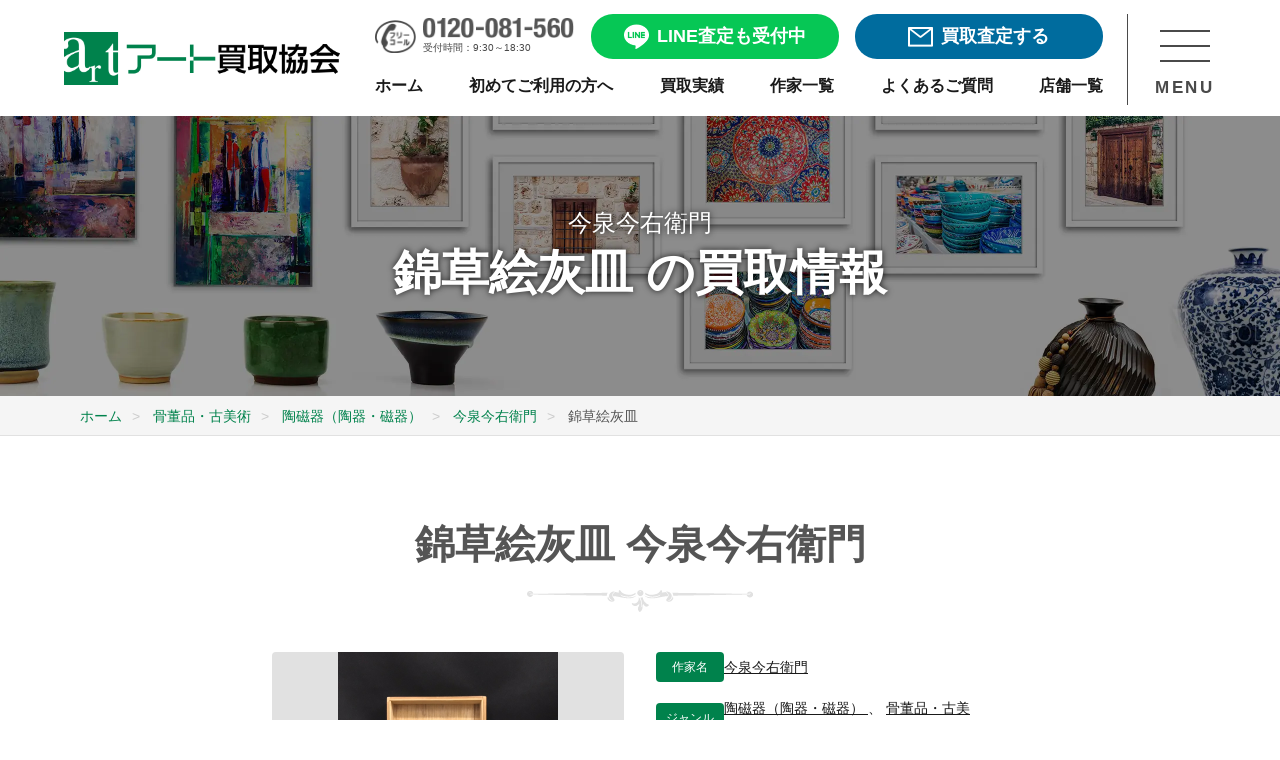

--- FILE ---
content_type: text/html; charset=UTF-8
request_url: https://www.artkaitori.com/artwork/%E9%8C%A6%E8%8D%89%E7%B5%B5%E7%81%B0%E7%9A%BF/
body_size: 15634
content:
<!doctype html>
<html lang="ja">

<head prefix="og: https://ogp.me/ns#">
	<link rel="preload" as="image" href="https://www.artkaitori.com/wp-content/themes/artkaitori/images/logo@2x.png">
	<link rel="preload" as="image" href="https://www.artkaitori.com/wp-content/themes/artkaitori/images/bnr_line_satei@2x.webp">
		<!-- Google Tag Manager -->
	<script>(function (w, d, s, l, i) {
			w[l] = w[l] || []; w[l].push({
				'gtm.start':
					new Date().getTime(), event: 'gtm.js'
			}); var f = d.getElementsByTagName(s)[0],
				j = d.createElement(s), dl = l != 'dataLayer' ? '&l=' + l : ''; j.async = true; j.src =
					'https://www.googletagmanager.com/gtm.js?id=' + i + dl; f.parentNode.insertBefore(j, f);
		})(window, document, 'script', 'dataLayer', 'GTM-TL4SHKH');</script>
	<!-- End Google Tag Manager -->
	<!-- Optimize Next -->
	<script>(function(p,r,o,j,e,c,t,g){ p['_'+t]={};g=r.createElement('script');g.src='https://www.googletagmanager.com/gtm.js?id=GTM-'+t;r[o].prepend(g); g=r.createElement('style');g.innerText='.'+e+t+'{visibility:hidden!important}';r[o].prepend(g); r[o][j].add(e+t);setTimeout(function(){if(r[o][j].contains(e+t)){r[o][j].remove(e+t);p['_'+t]=0}},c) })(window,document,'documentElement','classList','loading',2000,'PBF7D9XV')</script>
	<!-- End Optimize Next -->
	<meta charset="UTF-8">
		<meta name="viewport" content="width=device-width, initial-scale=1">
	<meta name="description" content="今泉今右衛門の作品「錦草絵灰皿」を売るなら陶磁器（陶器・磁器） 骨董品・古美術買取専門店アート買取協会にご相談ください。年間3万点を超える豊富な買取実績と業界随一の高額査定。専門スタッフが丁寧に対応しますので初めての売却でも安心です。全国出張・宅配買取や無料査定も実施中。" />

	<meta property="og:site_name" content="アート買取協会" />
	<meta property="og:locale" content="ja_JP" />
	<meta property="og:url" content="https://www.artkaitori.com/artwork/%E9%8C%A6%E8%8D%89%E7%B5%B5%E7%81%B0%E7%9A%BF/" />
	<meta name="twitter:card" content="summary_large_image">

					<meta property="og:type" content="website" />
		<meta property="og:title" content="錦草絵灰皿 | 今泉今右衛門 買取・作品 | 陶磁器（陶器・磁器）、骨董品・古美術高額査定はアート買取協会" />
					<meta property="og:image" content="https://www.artkaitori.com/wp-content/uploads/2022/07/11174.jpeg" />
				<meta property="og:description" content="今泉今右衛門の作品「錦草絵灰皿」を売るなら陶磁器（陶器・磁器） 骨董品・古美術買取専門店アート買取協会にご相談ください。年間3万点を超える豊富な買取実績と業界随一の高額査定。専門スタッフが丁寧に対応しますので初めての売却でも安心です。全国出張・宅配買取や無料査定も実施中。" />
		<meta name="format-detection" content="telephone=no" />
	<link rel="apple-touch-icon" sizes="180x180"
		href="https://www.artkaitori.com/wp-content/themes/artkaitori/images/favicon/apple-touch-icon.png" />
	<link rel="icon" type="image/png" sizes="32x32"
		href="https://www.artkaitori.com/wp-content/themes/artkaitori/images/favicon/favicon-32x32.png" />
	<link rel="icon" type="image/png" sizes="16x16"
		href="https://www.artkaitori.com/wp-content/themes/artkaitori/images/favicon/favicon-16x16.png" />
	<link rel="manifest" href="https://www.artkaitori.com/wp-content/themes/artkaitori/images/favicon/site.webmanifest" />
	<link rel="mask-icon"
		href="https://www.artkaitori.com/wp-content/themes/artkaitori/images/favicon/safari-pinned-tab.svg&quot; color=&quot;#00824c" />
	<link rel="shortcut icon" href="https://www.artkaitori.com/wp-content/themes/artkaitori/images/favicon/favicon.ico" />
	<meta name="apple-mobile-web-app-title" content="アート買取協会" />
	<meta name="application-name" content="アート買取協会" />
	<meta name="msapplication-TileColor" content="#00824c" />
	<meta name="msapplication-config" content="https://www.artkaitori.com/wp-content/themes/artkaitori/images/favicon/browserconfig.xml" />
	<meta name="theme-color" content="#ffffff" />
		<meta name="thumbnail" content="https://www.artkaitori.com/wp-content/uploads/2022/07/11174.jpeg" />
				<link rel="stylesheet" href="https://www.artkaitori.com/wp-content/themes/artkaitori/css/common.css?ver=20251117095900">
	<link rel="stylesheet" href="https://cdn.jsdelivr.net/npm/@splidejs/splide@4.1.4/dist/css/splide.min.css">
	<style>
		.splide__pagination__page.is-active {
			background: #08a365;
		}
	</style>
  		<link rel="stylesheet" id="artkaitori-style-css" href="https://www.artkaitori.com/wp-content/themes/artkaitori/style.css?ver=20251117095900"
			type="text/css" media="all">
		<title>錦草絵灰皿 | 今泉今右衛門 買取・作品 | 陶磁器（陶器・磁器）、骨董品・古美術高額査定はアート買取協会</title>
<meta name='robots' content='max-image-preview:large' />
<link rel='dns-prefetch' href='//ajax.googleapis.com' />
<link rel='dns-prefetch' href='//cdn.jsdelivr.net' />
<link rel="alternate" type="application/rss+xml" title="アート買取協会 &raquo; Feed" href="https://www.artkaitori.com/feed/" />
<link rel="alternate" type="application/rss+xml" title="アート買取協会 &raquo; Comments Feed" href="https://www.artkaitori.com/comments/feed/" />
<link rel="alternate" title="oEmbed (JSON)" type="application/json+oembed" href="https://www.artkaitori.com/wp-json/oembed/1.0/embed?url=https%3A%2F%2Fwww.artkaitori.com%2Fartwork%2F%25e9%258c%25a6%25e8%258d%2589%25e7%25b5%25b5%25e7%2581%25b0%25e7%259a%25bf%2F" />
<link rel="alternate" title="oEmbed (XML)" type="text/xml+oembed" href="https://www.artkaitori.com/wp-json/oembed/1.0/embed?url=https%3A%2F%2Fwww.artkaitori.com%2Fartwork%2F%25e9%258c%25a6%25e8%258d%2589%25e7%25b5%25b5%25e7%2581%25b0%25e7%259a%25bf%2F&#038;format=xml" />
<style id='wp-img-auto-sizes-contain-inline-css' type='text/css'>
img:is([sizes=auto i],[sizes^="auto," i]){contain-intrinsic-size:3000px 1500px}
/*# sourceURL=wp-img-auto-sizes-contain-inline-css */
</style>
<style id='wp-emoji-styles-inline-css' type='text/css'>

	img.wp-smiley, img.emoji {
		display: inline !important;
		border: none !important;
		box-shadow: none !important;
		height: 1em !important;
		width: 1em !important;
		margin: 0 0.07em !important;
		vertical-align: -0.1em !important;
		background: none !important;
		padding: 0 !important;
	}
/*# sourceURL=wp-emoji-styles-inline-css */
</style>
<style id='classic-theme-styles-inline-css' type='text/css'>
/*! This file is auto-generated */
.wp-block-button__link{color:#fff;background-color:#32373c;border-radius:9999px;box-shadow:none;text-decoration:none;padding:calc(.667em + 2px) calc(1.333em + 2px);font-size:1.125em}.wp-block-file__button{background:#32373c;color:#fff;text-decoration:none}
/*# sourceURL=/wp-includes/css/classic-themes.min.css */
</style>
<link rel='stylesheet' id='fancybox-css' href='https://www.artkaitori.com/wp-content/plugins/easy-fancybox/fancybox/1.5.4/jquery.fancybox.min.css?ver=6.9' type='text/css' media='screen' />
<style id='fancybox-inline-css' type='text/css'>
#fancybox-outer{background:#ffffff}#fancybox-content{background:#ffffff;border-color:#ffffff;color:#000000;}#fancybox-title,#fancybox-title-float-main{color:#fff}
/*# sourceURL=fancybox-inline-css */
</style>
<script type="text/javascript" src="https://www.artkaitori.com/wp-content/themes/artkaitori/js/lazysizes.min.js?ver=20210218" id="artkaitori-lazysizes-js"></script>
<script type="text/javascript" src="https://www.artkaitori.com/wp-content/themes/artkaitori/js/ls.unveilhooks.min.js?ver=20210218" id="artkaitori-lazysizes-unveil-js"></script>
<link rel="https://api.w.org/" href="https://www.artkaitori.com/wp-json/" /><link rel="EditURI" type="application/rsd+xml" title="RSD" href="https://www.artkaitori.com/xmlrpc.php?rsd" />
<meta name="generator" content="WordPress 6.9" />
<link rel="canonical" href="https://www.artkaitori.com/artwork/%e9%8c%a6%e8%8d%89%e7%b5%b5%e7%81%b0%e7%9a%bf/" />
<link rel='shortlink' href='https://www.artkaitori.com/?p=45250' />

<!-- Schema & Structured Data For WP v1.53 - -->
<script type="application/ld+json" class="saswp-schema-markup-output">
[{"@context":"https:\/\/schema.org\/","@type":"BreadcrumbList","@id":"https:\/\/www.artkaitori.com\/artwork\/%e9%8c%a6%e8%8d%89%e7%b5%b5%e7%81%b0%e7%9a%bf\/#breadcrumb","itemListElement":[{"@type":"ListItem","position":1,"item":{"@id":"https:\/\/www.artkaitori.com","name":"\u30a2\u30fc\u30c8\u8cb7\u53d6\u5354\u4f1a"}},{"@type":"ListItem","position":2,"item":{"@id":"https:\/\/www.artkaitori.com\/artwork\/","name":"\u4f5c\u54c1"}},{"@type":"ListItem","position":3,"item":{"@id":"https:\/\/www.artkaitori.com\/artwork\/%e9%8c%a6%e8%8d%89%e7%b5%b5%e7%81%b0%e7%9a%bf\/","name":"\u9326\u8349\u7d75\u7070\u76bf"}}]}]
</script>

<style id='global-styles-inline-css' type='text/css'>
:root{--wp--preset--aspect-ratio--square: 1;--wp--preset--aspect-ratio--4-3: 4/3;--wp--preset--aspect-ratio--3-4: 3/4;--wp--preset--aspect-ratio--3-2: 3/2;--wp--preset--aspect-ratio--2-3: 2/3;--wp--preset--aspect-ratio--16-9: 16/9;--wp--preset--aspect-ratio--9-16: 9/16;--wp--preset--color--black: #000000;--wp--preset--color--cyan-bluish-gray: #abb8c3;--wp--preset--color--white: #ffffff;--wp--preset--color--pale-pink: #f78da7;--wp--preset--color--vivid-red: #cf2e2e;--wp--preset--color--luminous-vivid-orange: #ff6900;--wp--preset--color--luminous-vivid-amber: #fcb900;--wp--preset--color--light-green-cyan: #7bdcb5;--wp--preset--color--vivid-green-cyan: #00d084;--wp--preset--color--pale-cyan-blue: #8ed1fc;--wp--preset--color--vivid-cyan-blue: #0693e3;--wp--preset--color--vivid-purple: #9b51e0;--wp--preset--gradient--vivid-cyan-blue-to-vivid-purple: linear-gradient(135deg,rgb(6,147,227) 0%,rgb(155,81,224) 100%);--wp--preset--gradient--light-green-cyan-to-vivid-green-cyan: linear-gradient(135deg,rgb(122,220,180) 0%,rgb(0,208,130) 100%);--wp--preset--gradient--luminous-vivid-amber-to-luminous-vivid-orange: linear-gradient(135deg,rgb(252,185,0) 0%,rgb(255,105,0) 100%);--wp--preset--gradient--luminous-vivid-orange-to-vivid-red: linear-gradient(135deg,rgb(255,105,0) 0%,rgb(207,46,46) 100%);--wp--preset--gradient--very-light-gray-to-cyan-bluish-gray: linear-gradient(135deg,rgb(238,238,238) 0%,rgb(169,184,195) 100%);--wp--preset--gradient--cool-to-warm-spectrum: linear-gradient(135deg,rgb(74,234,220) 0%,rgb(151,120,209) 20%,rgb(207,42,186) 40%,rgb(238,44,130) 60%,rgb(251,105,98) 80%,rgb(254,248,76) 100%);--wp--preset--gradient--blush-light-purple: linear-gradient(135deg,rgb(255,206,236) 0%,rgb(152,150,240) 100%);--wp--preset--gradient--blush-bordeaux: linear-gradient(135deg,rgb(254,205,165) 0%,rgb(254,45,45) 50%,rgb(107,0,62) 100%);--wp--preset--gradient--luminous-dusk: linear-gradient(135deg,rgb(255,203,112) 0%,rgb(199,81,192) 50%,rgb(65,88,208) 100%);--wp--preset--gradient--pale-ocean: linear-gradient(135deg,rgb(255,245,203) 0%,rgb(182,227,212) 50%,rgb(51,167,181) 100%);--wp--preset--gradient--electric-grass: linear-gradient(135deg,rgb(202,248,128) 0%,rgb(113,206,126) 100%);--wp--preset--gradient--midnight: linear-gradient(135deg,rgb(2,3,129) 0%,rgb(40,116,252) 100%);--wp--preset--font-size--small: 13px;--wp--preset--font-size--medium: 20px;--wp--preset--font-size--large: 36px;--wp--preset--font-size--x-large: 42px;--wp--preset--spacing--20: 0.44rem;--wp--preset--spacing--30: 0.67rem;--wp--preset--spacing--40: 1rem;--wp--preset--spacing--50: 1.5rem;--wp--preset--spacing--60: 2.25rem;--wp--preset--spacing--70: 3.38rem;--wp--preset--spacing--80: 5.06rem;--wp--preset--shadow--natural: 6px 6px 9px rgba(0, 0, 0, 0.2);--wp--preset--shadow--deep: 12px 12px 50px rgba(0, 0, 0, 0.4);--wp--preset--shadow--sharp: 6px 6px 0px rgba(0, 0, 0, 0.2);--wp--preset--shadow--outlined: 6px 6px 0px -3px rgb(255, 255, 255), 6px 6px rgb(0, 0, 0);--wp--preset--shadow--crisp: 6px 6px 0px rgb(0, 0, 0);}:where(.is-layout-flex){gap: 0.5em;}:where(.is-layout-grid){gap: 0.5em;}body .is-layout-flex{display: flex;}.is-layout-flex{flex-wrap: wrap;align-items: center;}.is-layout-flex > :is(*, div){margin: 0;}body .is-layout-grid{display: grid;}.is-layout-grid > :is(*, div){margin: 0;}:where(.wp-block-columns.is-layout-flex){gap: 2em;}:where(.wp-block-columns.is-layout-grid){gap: 2em;}:where(.wp-block-post-template.is-layout-flex){gap: 1.25em;}:where(.wp-block-post-template.is-layout-grid){gap: 1.25em;}.has-black-color{color: var(--wp--preset--color--black) !important;}.has-cyan-bluish-gray-color{color: var(--wp--preset--color--cyan-bluish-gray) !important;}.has-white-color{color: var(--wp--preset--color--white) !important;}.has-pale-pink-color{color: var(--wp--preset--color--pale-pink) !important;}.has-vivid-red-color{color: var(--wp--preset--color--vivid-red) !important;}.has-luminous-vivid-orange-color{color: var(--wp--preset--color--luminous-vivid-orange) !important;}.has-luminous-vivid-amber-color{color: var(--wp--preset--color--luminous-vivid-amber) !important;}.has-light-green-cyan-color{color: var(--wp--preset--color--light-green-cyan) !important;}.has-vivid-green-cyan-color{color: var(--wp--preset--color--vivid-green-cyan) !important;}.has-pale-cyan-blue-color{color: var(--wp--preset--color--pale-cyan-blue) !important;}.has-vivid-cyan-blue-color{color: var(--wp--preset--color--vivid-cyan-blue) !important;}.has-vivid-purple-color{color: var(--wp--preset--color--vivid-purple) !important;}.has-black-background-color{background-color: var(--wp--preset--color--black) !important;}.has-cyan-bluish-gray-background-color{background-color: var(--wp--preset--color--cyan-bluish-gray) !important;}.has-white-background-color{background-color: var(--wp--preset--color--white) !important;}.has-pale-pink-background-color{background-color: var(--wp--preset--color--pale-pink) !important;}.has-vivid-red-background-color{background-color: var(--wp--preset--color--vivid-red) !important;}.has-luminous-vivid-orange-background-color{background-color: var(--wp--preset--color--luminous-vivid-orange) !important;}.has-luminous-vivid-amber-background-color{background-color: var(--wp--preset--color--luminous-vivid-amber) !important;}.has-light-green-cyan-background-color{background-color: var(--wp--preset--color--light-green-cyan) !important;}.has-vivid-green-cyan-background-color{background-color: var(--wp--preset--color--vivid-green-cyan) !important;}.has-pale-cyan-blue-background-color{background-color: var(--wp--preset--color--pale-cyan-blue) !important;}.has-vivid-cyan-blue-background-color{background-color: var(--wp--preset--color--vivid-cyan-blue) !important;}.has-vivid-purple-background-color{background-color: var(--wp--preset--color--vivid-purple) !important;}.has-black-border-color{border-color: var(--wp--preset--color--black) !important;}.has-cyan-bluish-gray-border-color{border-color: var(--wp--preset--color--cyan-bluish-gray) !important;}.has-white-border-color{border-color: var(--wp--preset--color--white) !important;}.has-pale-pink-border-color{border-color: var(--wp--preset--color--pale-pink) !important;}.has-vivid-red-border-color{border-color: var(--wp--preset--color--vivid-red) !important;}.has-luminous-vivid-orange-border-color{border-color: var(--wp--preset--color--luminous-vivid-orange) !important;}.has-luminous-vivid-amber-border-color{border-color: var(--wp--preset--color--luminous-vivid-amber) !important;}.has-light-green-cyan-border-color{border-color: var(--wp--preset--color--light-green-cyan) !important;}.has-vivid-green-cyan-border-color{border-color: var(--wp--preset--color--vivid-green-cyan) !important;}.has-pale-cyan-blue-border-color{border-color: var(--wp--preset--color--pale-cyan-blue) !important;}.has-vivid-cyan-blue-border-color{border-color: var(--wp--preset--color--vivid-cyan-blue) !important;}.has-vivid-purple-border-color{border-color: var(--wp--preset--color--vivid-purple) !important;}.has-vivid-cyan-blue-to-vivid-purple-gradient-background{background: var(--wp--preset--gradient--vivid-cyan-blue-to-vivid-purple) !important;}.has-light-green-cyan-to-vivid-green-cyan-gradient-background{background: var(--wp--preset--gradient--light-green-cyan-to-vivid-green-cyan) !important;}.has-luminous-vivid-amber-to-luminous-vivid-orange-gradient-background{background: var(--wp--preset--gradient--luminous-vivid-amber-to-luminous-vivid-orange) !important;}.has-luminous-vivid-orange-to-vivid-red-gradient-background{background: var(--wp--preset--gradient--luminous-vivid-orange-to-vivid-red) !important;}.has-very-light-gray-to-cyan-bluish-gray-gradient-background{background: var(--wp--preset--gradient--very-light-gray-to-cyan-bluish-gray) !important;}.has-cool-to-warm-spectrum-gradient-background{background: var(--wp--preset--gradient--cool-to-warm-spectrum) !important;}.has-blush-light-purple-gradient-background{background: var(--wp--preset--gradient--blush-light-purple) !important;}.has-blush-bordeaux-gradient-background{background: var(--wp--preset--gradient--blush-bordeaux) !important;}.has-luminous-dusk-gradient-background{background: var(--wp--preset--gradient--luminous-dusk) !important;}.has-pale-ocean-gradient-background{background: var(--wp--preset--gradient--pale-ocean) !important;}.has-electric-grass-gradient-background{background: var(--wp--preset--gradient--electric-grass) !important;}.has-midnight-gradient-background{background: var(--wp--preset--gradient--midnight) !important;}.has-small-font-size{font-size: var(--wp--preset--font-size--small) !important;}.has-medium-font-size{font-size: var(--wp--preset--font-size--medium) !important;}.has-large-font-size{font-size: var(--wp--preset--font-size--large) !important;}.has-x-large-font-size{font-size: var(--wp--preset--font-size--x-large) !important;}
/*# sourceURL=global-styles-inline-css */
</style>
</head>
<body class="wp-singular artwork-template-default single single-artwork postid-45250 wp-theme-artkaitori no-sidebar">
	<!-- Google Tag Manager (noscript) -->
	<noscript><iframe src="https://www.googletagmanager.com/ns.html?id=GTM-TL4SHKH" height="0" width="0"
			style="display:none;visibility:hidden"></iframe></noscript>
	<!-- End Google Tag Manager (noscript) -->
	<div id="wrapper">
		<header class="" id="header">
	<div class="header_inner">
		<div class="header_wrap">
			<div class="header_logo">
				<a href="/" class="mover">
					<img src="/wp-content/themes/artkaitori/images/logo@2x.png" alt="アート買取協会">
				</a>
			</div>
			<div class="header_menu_cont">
				<div class="header_menu">
					<div class="header_btn_area">
						<div class="header_tel">
							<a href="tel:0120-081-560">
								<div class="header_tel_img">
									<img src="/wp-content/themes/artkaitori/images/h_nav_freecall_tel@2x.png" alt="0120-081-560">
								</div>
								<span>受付時間：9:30～18:30</span>
							</a>
						</div>
						<div class="header_line header_btn line_btn free_assessment_btn">
							<a href="/line-satei/" class="mover">
								<span></span>
								<p>LINE査定も受付中</p>
							</a>
						</div>
						<div class="header_mail header_btn mail_btn free_assessment_btn">
							<a href="/satei-form/" class="mover">
								<span></span>
								<p>買取査定する</p>
							</a>
						</div>
					</div>
					<div class="sp_header_btn_area">
						<div class="header_line sp_header_btn line_btn ">
							<a href="/line-satei/" class="mover">
								<div class="sp_header_btn_img header_line_img">
									<img src="/wp-content/themes/artkaitori/images/common/icon_header_line02.png" alt="LINE査定">
								</div>
								<p>LINE査定</p>
							</a>
						</div>
						<div class="header_mail sp_header_btn mail_btn ">
							<a href="/satei-form/" class="mover">
								<div class="sp_header_btn_img header_mail_img">
									<img src="/wp-content/themes/artkaitori/images/common/icon_header_mail02.png" alt="メール査定">
								</div>
								<p>メール査定</p>
							</a>
						</div>
						<div class="header_tel sp_header_btn">
							<a href="tel:0120-081-560">
								<div class="sp_header_btn_img header_tel_img">
									<img src="/wp-content/themes/artkaitori/images/common/icon_header_tel02.png" alt="0120-081-560">
								</div>
								<p>電話相談</p>
							</a>
						</div>
					</div>
					<nav class="header_nav">
						<ul>
							<li>
								<a href="/" class="mover">
									<p>ホーム</p>
								</a>
							</li>
							<li>
								<a href="/firsttime/" class="mover">
									<p>初めてご利用の方へ</p>
								</a>
							</li>
							<li>
								<a href="/kaitori-jisseki/" class="mover">
									<p>買取実績</p>
								</a>
							</li>
							<li>
								<a href="/artists/" class="mover">
									<p>作家一覧</p>
								</a>
							</li>
							<li>
								<a href="/faq/" class="mover">
									<p>よくあるご質問</p>
								</a>
							</li>
							<li>
								<a href="/company-profile/#store-list" class="mover">
									<p>店舗一覧</p>
								</a>
							</li>
						</ul>
					</nav>
				</div>
				<div class="header_menu_btn_area">
					<div class="header_menu_btn">
						<div class="header_menu_btn_trigger">
							<span></span>
							<span></span>
							<span></span>
						</div>
						<p>MENU</p>
					</div>
				</div>
			</div>
			<nav class="header_nav_area">
				<div class="nav_wrap">
					<div class="nav_scroll_area">
						<div class="nav_content">
							<div class="nav_appraisal_consultation">
								<section id="assessment_consult_area">
	<div class="assessment_consult_wrap">
		<div class="base_inner">
			<div class="assessment_consult_cont">
				<h2 class="assessment_consult_title">まずは査定・相談したい方へ</h2>
				<div class="assessment_consult_link">
					<div class="line_btn free_assessment_btn">
						<a href="/line-satei/" class="mover">
							<p class="btn_text_lead">友達3万人突破</p>
							<span></span>
							<p>LINEで楽々無料査定！</p>
						</a>
					</div>
					<div class="mail_btn free_assessment_btn">
						<a href="/satei-form/" class="mover">
							<p class="btn_text_lead">24時間受付可能</p>
							<span></span>
							<p>フォームで無料査定</p>
						</a>
					</div>
					<div class="free_call_area">
						<a href="tel:0120-081-560">
							<p class="free_call_text">無料通話でご相談</p>
							<p class="free_call_number">0120-081-560</p>
							<p class="business_hours">受付時間：9:30～18:30月～土(祝祭日を除く)</p>
						</a>
					</div>
					<div class="purchase_flow_banner">
						<a href="/firsttime/" class="mover">
							<div class="banner_cont">
								<span class="beginner"></span>
								<div class="text_area">
									<span>買取の流れなどをご説明</span>
									<div class="text_area_cont">
										<p>初めてご利用の方へ</p>
										<span class="arrow"></span>
									</div>
								</div>
							</div>
						</a>
					</div>
				</div>
			</div>
		</div>
	</div>
</section>
								<div class="nav_sns_area mode_pc">
									<div class="sns_share">
    <ul class="ls_none sns_list">
        <li class="sns_facebook">
            <a href="https://fb.com/artkaitori.kyokai" class="mover" rel="external">
                <img src="https://www.artkaitori.com/wp-content/themes/artkaitori/images/icon_facebook.png" alt="Facebook" height="36"></a>
        </li>
        <li class="sns_line">
            <a href="https://lin.ee/8DxIenk" class="mover"><img src="https://www.artkaitori.com/wp-content/themes/artkaitori/images/icon_line.png" alt="友だち追加" height="36" border="0"></a>
        </li>
        <li class="sns_instagram">
            <a href="https://www.instagram.com/artkaitori/" class="mover" rel="external">
                <img src="https://www.artkaitori.com/wp-content/themes/artkaitori/images/icon_insta.png" alt="Facebook" height="36"></a>
        </li>
    </ul>
</div>
								</div>
							</div>
							<ul>
								<li>
									<dl>
										<dt>
											<p>買取実績・品目情報</p>
											<span></span>
										</dt>
										<dd>
											<ul>
												<li>
													<a href="/kaitori-jisseki/" class="mover">
														<p>買取実績・相場参考</p>
													</a>
												</li>
												<li>
													<a href="/kyoka-artists/" class="mover">
														<p>買取強化情報（作家）</p>
													</a>
												</li>
												<li>
													<a href="/artists/" class="mover">
														<p>作家名から探す</p>
													</a>
												</li>
												<li>
													<a href="/artworks/" class="mover">
														<p>買取美術品</p>
													</a>
												</li>
											</ul>
										</dd>
									</dl>
								</li>
								<li>
									<dl>
										<dt>
											<p class="nav_art_useful">美術品お役立ち情報</p>
											<span></span>
										</dt>
										<dd>
											<ul>
												<li>
													<a href="/kaiga-kaitori-point/" class="mover">
														<p>絵画売却のポイント</p>
													</a>
												</li>
												<li>
													<a href="/kottou-kaitori-point/" class="mover">
														<p>骨董品売却のポイント</p>
													</a>
												</li>
												<li>
													<a href="/ihin-kaitori-point/" class="mover">
														<p>遺品整理のポイント</p>
													</a>
												</li>
												<li>
													<a href="/shukatsu-seizen-point/" class="mover">
														<p>終活・生前整理のポイント</p>
													</a>
												</li>
												<li>
													<a href="/staff-blog/" class="mover">
														<p>作家・作品紹介</p>
													</a>
												</li>
												<li>
													<a href="/column/" class="mover">
														<p>美術品買取コラム</p>
													</a>
												</li>
												<li>
													<a href="/tips/" class="mover">
														<p>技法・用語</p>
													</a>
												</li>
												<li>
													<a href="/flow/packing-guide/" class="mover">
														<p>梱包方法</p>
													</a>
												</li>
											</ul>
										</dd>
									</dl>
								</li>
								<li>
									<a href="/company-profile/#store-list" class="mover">
										<p class="nav_company">店舗一覧</p>
									</a>
								</li>
								<li>
									<a href="/faq/" class="mover">
										<p class="nav_faq">よくある質問</p>
									</a>
								</li>
								<li>
									<a href="/corporative/" class="mover">
										<p class="nav_corporative">法人・士業様向け</p>
									</a>
								</li>
								<li>
									<a href="/auction/" class="mover">
										<p class="nav_auction">業者向け美術品交換会<br class="mode_sp">ASKオークション</p>
									</a>
								</li>
								<li>
									<a href="/company-profile/" class="mover">
										<p class="nav_company_profile">会社情報</p>
									</a>
								</li>
								<li>
									<a href="/recruit/" class="mover">
										<p class="nav_recruit">求人・採用情報</p>
									</a>
								</li>
							</ul>
							<div class="nav_sns_area mode_sp">
								<div class="sns_share">
    <ul class="ls_none sns_list">
        <li class="sns_facebook">
            <a href="https://fb.com/artkaitori.kyokai" class="mover" rel="external">
                <img src="https://www.artkaitori.com/wp-content/themes/artkaitori/images/icon_facebook.png" alt="Facebook" height="36"></a>
        </li>
        <li class="sns_line">
            <a href="https://lin.ee/8DxIenk" class="mover"><img src="https://www.artkaitori.com/wp-content/themes/artkaitori/images/icon_line.png" alt="友だち追加" height="36" border="0"></a>
        </li>
        <li class="sns_instagram">
            <a href="https://www.instagram.com/artkaitori/" class="mover" rel="external">
                <img src="https://www.artkaitori.com/wp-content/themes/artkaitori/images/icon_insta.png" alt="Facebook" height="36"></a>
        </li>
    </ul>
</div>
							</div>
						</div>
					</div>
					<div class="nav_closed_area mover">
						<p>メニューを閉じる</p>
					</div>
				</div>
			</nav>
		</div>
	</div>
</header>
				<main id="main_content">
	
	
	<div class="artists_kv">
		<div class="artists_kv_inner">
			<p class="artists_kv_txt">
			今泉今右衛門			</p>
			<h1 class="artists_kv_ttl no_mb">錦草絵灰皿 の買取情報</h1>
		</div>
	</div><!-- .artists_kv -->
		<div class="breadcrumbs_wrapper">
		<div class="breadcrumbs">
			<ul  >
				<li   >
					<a  href="https://www.artkaitori.com/"><span >ホーム</span></a><meta  content="1" />
				</li>
										<li   >
							<a  href="https://www.artkaitori.com/artworks/kottou/"><span >骨董品・古美術</span></a><meta  content="2" />
						</li>
											<li   >
							<a  href="https://www.artkaitori.com/artworks/kottou/toujiki/"><span >陶磁器（陶器・磁器）</span></a><meta  content="3" />
						</li>
									<li   >
					<a  href="https://www.artkaitori.com/artists/imaizumi-imaemon/"><span >今泉今右衛門</span><meta  content="4" /></a>
				</li>
				<li   >
					<span >錦草絵灰皿</span><meta  content="5" />
				</li>
			</ul>
		</div>
	</div>
	<div class="bg_white">
		<section class="section">
			<h2 class="section_ttl">錦草絵灰皿 今泉今右衛門</h2>
			<div class="artworks_detail">
									<div class="artwork_fig" style="background-image: url('https://www.artkaitori.com/wp-content/uploads/2022/07/11174.jpeg');"></div>
									<div class="artworks_detail_txt">
					<dl class="artwork_detail_other">
						<dt>作家名</dt>
						<dd>
													<a href="https://www.artkaitori.com/artists/imaizumi-imaemon/">
								今泉今右衛門							</a>
																				</dd>
					</dl>
												<dl class="artwork_detail_other">
								<dt>ジャンル</dt>
								<dd>
																				<a href="https://www.artkaitori.com/artworks/kottou/toujiki/">
												陶磁器（陶器・磁器）											</a>
																							、
																							<a href="https://www.artkaitori.com/artworks/kottou/">
												骨董品・古美術											</a>
																			</dd>
							</dl>
																								<dl class="artwork_detail_other">
									<dt>特徴</dt>
									<dd>有田焼（伊万里焼）、灰皿、皿、陶磁器</dd>
								</dl>
																										</div>
			</div>
			<div class="sns_share">
	<ul class="ls_none sns_list">
		<li class="sns_share_facebook">
			<a href="https://fb.com/share.php?u=https://www.artkaitori.com/artwork/%e9%8c%a6%e8%8d%89%e7%b5%b5%e7%81%b0%e7%9a%bf/" ><span>シェアする</span></a>
		</li>
		<li class="sns_list">
			<div class="line-it-button" data-lang="ja" data-type="share-a" data-ver="3" data-url="https://www.artkaitori.com/artwork/%e9%8c%a6%e8%8d%89%e7%b5%b5%e7%81%b0%e7%9a%bf/" data-color="default" data-size="small" data-count="false" style="display: none;"></div>
 			<script src="https://www.line-website.com/social-plugins/js/thirdparty/loader.min.js" async="async" defer="defer"></script>
		</li>
	</ul>
</div>
							<p class="btn_b btn_green">
					<a href="https://www.artkaitori.com/artists/imaizumi-imaemon/">
						今泉今右衛門の詳細をみる
					</a>
				</p>
						
					</section>
	</div>
	<div class="bg_artists_lead">
		<section class="artists_lead">
			<figure class="artists_lead_fig"><img src="https://www.artkaitori.com/wp-content/themes/artkaitori/images/artists/fig_lead_text_avater@2x.jpg" alt=""></figure>
			<div class="artists_lead_inner">
				<h2 class="artists_lead_ttl">今泉今右衛門の美術品買取は<br class="pc_none">アート買取協会にお任せください</h2>
				<p class="artists_lead_txt">豊富な買取実績があるアート買取協会では、今泉今右衛門の「錦草絵灰皿」を探しています。<br>
				もし今泉今右衛門の「錦草絵灰皿」がお手元にございましたら、アート買取専門店のアート買取協会へ、ぜひご相談ください。今泉今右衛門の「錦草絵灰皿」を無料査定し、少しでも高く、お客様の満足する価格で買取いたします。</p>
			</div>
		</section>
	</div><!-- .bg_artists_lead -->
	<div class="contact_to_us lazyload">
	<section class="contact_to_us_inner">
		<h2 class="contact_to_us_ttl">絵画や骨董品、美術品、古美術を売るなら、<br>買取専門店「アート買取協会」にお任せください！</h2>
		<ul class="contact_to_us_list ls_none">
			<li class="contact_to_us_freecall">
				<span class="contact_to_us_freecall_txt">すぐつながる、査定以外のご相談も</span>
				<a class="contact_to_us_freecall_flex" href="tel:0120081560">
					<div class="contact_to_us_freecall_left">
						<span class="contact_to_us_freecall_tel"></span>
						<span class="contact_to_us_freecall_time"><span class="contact_to_us_freecall_time_accent">受付時間</span>9:30-18:30  月～土(祝祭日を除く)</span>
					</div>
					<div class="contact_to_us_freecall_right"><span class="img"></span><span class="txt">発信する</span></div>
				</a>
			</li>
			<li class="contact_to_us_satei"><span class="contact_to_us_satei_txt"><a href="/satei-form/">24時間受付、手軽に買取相談</a></span><a href="/satei-form/">買取査定する<div class="circle">
  <div class="triangle"></div>
</div>
</a></li>
			<li class="contact_to_us_line"><span class="contact_to_us_line_txt"><a href="/line-satei/">スマホでカンタン買取査定</a></span><a href="/line-satei/">LINE査定も受付中<div class="circle">
  <div class="triangle"></div>
</div>
</a></li>
		</ul>
	</section>
</div><!-- .contact_to_us -->

				<div class="bg_gray">
				<section class="section">
					<h2 class="section_ttl">今泉今右衛門の買取実績例</h2>
					<ul class="col_set col_no_pd l_col_03 s_col_01 ls_none">
														<li class="col">
									<a href="https://www.artkaitori.com/artwork/%e8%89%b2%e7%b5%b5%e9%9b%aa%e8%8a%b1%e5%a2%a8%e8%89%b2%e5%a2%a8%e3%81%af%e3%81%98%e3%81%8d%e5%9b%9b%e5%ad%a3%e8%8a%b1%e6%96%87%e8%8a%b1%e7%93%b6/">
																					<div class="artwork_fig" style="background-image: url('https://www.artkaitori.com/wp-content/uploads/2019/06/375.jpg');"></div>
																					<div class="artwork_detail">
											<p class="artwork_detail_name artwork_detail_name_link">色絵雪花墨色墨はじき四季花文花瓶</p>
																							<dl class="artwork_detail_price">
													<dt>買取価格</dt>
													<dd>56万円</dd>
												</dl>
																								<ul class="artwork_detail_tag ls_none">
																											<li>陶磁器（陶器・磁器）</li>
																												<li>骨董品・古美術</li>
																										</ul>
																								<dl class="artwork_detail_other">
													<dt>特徴</dt>
													<dd>有田焼（伊万里焼）、花瓶、陶磁器</dd>
												</dl>
																								<dl class="artwork_detail_other">
													<dt>買取担当</dt>
													<dd>九州支社</dd>
												</dl>
																						</div>
									</a>
								</li>
																<li class="col">
									<a href="https://www.artkaitori.com/artwork/%e8%89%b2%e7%b5%b5%e5%90%b9%e9%87%8d%e3%81%ad%e8%8d%89%e8%8a%b1%e7%b4%8b%e9%a1%8d%e7%9a%bf-2/">
																					<div class="artwork_fig" style="background-image: url('https://www.artkaitori.com/wp-content/uploads/2021/06/9530.jpg');"></div>
																					<div class="artwork_detail">
											<p class="artwork_detail_name artwork_detail_name_link">色絵吹重ね草花紋額皿</p>
																							<dl class="artwork_detail_price">
													<dt>買取価格</dt>
													<dd>40万円</dd>
												</dl>
																								<ul class="artwork_detail_tag ls_none">
																											<li>陶磁器（陶器・磁器）</li>
																												<li>骨董品・古美術</li>
																										</ul>
																								<dl class="artwork_detail_other">
													<dt>特徴</dt>
													<dd>有田焼（伊万里焼）、皿、陶磁器</dd>
												</dl>
																								<dl class="artwork_detail_other">
													<dt>買取担当</dt>
													<dd>東京支社</dd>
												</dl>
																						</div>
									</a>
								</li>
																<li class="col">
									<a href="https://www.artkaitori.com/artwork/%e8%89%b2%e7%b5%b5%e5%90%b9%e9%87%8d%e3%81%ad%e8%8d%89%e8%8a%b1%e9%a6%99%e7%88%90/">
																					<div class="artwork_fig" style="background-image: url('https://www.artkaitori.com/wp-content/uploads/2022/06/10807.jpg');"></div>
																					<div class="artwork_detail">
											<p class="artwork_detail_name artwork_detail_name_link">色絵吹重ね草花香爐</p>
																							<dl class="artwork_detail_price">
													<dt>買取価格</dt>
													<dd>30万円</dd>
												</dl>
																								<ul class="artwork_detail_tag ls_none">
																											<li>茶道具</li>
																												<li>陶磁器（陶器・磁器）</li>
																												<li>香炉・香合</li>
																												<li>骨董品・古美術</li>
																										</ul>
																								<dl class="artwork_detail_other">
													<dt>特徴</dt>
													<dd>有田焼（伊万里焼）、茶道具、陶磁器、香炉</dd>
												</dl>
																								<dl class="artwork_detail_other">
													<dt>買取担当</dt>
													<dd>神奈川支社</dd>
												</dl>
																						</div>
									</a>
								</li>
																<li class="col">
									<a href="https://www.artkaitori.com/artwork/%e8%89%b2%e9%8d%8b%e5%b3%b6%e8%8a%92%e6%96%87%e8%8a%b1%e7%93%b6/">
																					<div class="artwork_fig" style="background-image: url('https://www.artkaitori.com/wp-content/uploads/2022/10/577284.jpg');"></div>
																					<div class="artwork_detail">
											<p class="artwork_detail_name artwork_detail_name_link">色鍋島芒文花瓶</p>
																							<dl class="artwork_detail_price">
													<dt>買取価格</dt>
													<dd>15万円</dd>
												</dl>
																								<ul class="artwork_detail_tag ls_none">
																											<li>陶磁器（陶器・磁器）</li>
																												<li>骨董品・古美術</li>
																										</ul>
																								<dl class="artwork_detail_other">
													<dt>特徴</dt>
													<dd>有田焼（伊万里焼）、花瓶、陶磁器</dd>
												</dl>
																								<dl class="artwork_detail_other">
													<dt>買取担当</dt>
													<dd>大阪支社</dd>
												</dl>
																						</div>
									</a>
								</li>
																<li class="col">
									<a href="https://www.artkaitori.com/artwork/%e8%89%b2%e7%b5%b5%e8%97%8d%e8%89%b2%e5%a2%a8%e3%81%af%e3%81%98%e3%81%8d%e7%93%94%e7%8f%9e%e9%ba%92%e9%ba%9f%e9%a6%99%e7%82%89/">
																					<div class="artwork_fig" style="background-image: url('https://www.artkaitori.com/wp-content/uploads/2025/01/17093-1.gif');"></div>
																					<div class="artwork_detail">
											<p class="artwork_detail_name artwork_detail_name_link">色絵藍色墨はじき瓔珞麒麟香炉</p>
																							<dl class="artwork_detail_price">
													<dt>買取価格</dt>
													<dd>30万円</dd>
												</dl>
																								<ul class="artwork_detail_tag ls_none">
																											<li>陶磁器（陶器・磁器）</li>
																										</ul>
																								<dl class="artwork_detail_other">
													<dt>特徴</dt>
													<dd>陶磁器</dd>
												</dl>
																								<dl class="artwork_detail_other">
													<dt>買取担当</dt>
													<dd>広島支社</dd>
												</dl>
																						</div>
									</a>
								</li>
																<li class="col">
									<a href="https://www.artkaitori.com/artwork/%e8%89%b2%e9%8d%8b%e5%b3%b6%e7%b7%91%e5%9c%b0%e8%8d%89%e8%8a%b1%e6%96%87%e9%a1%8d%e7%9a%bf/">
																					<div class="artwork_fig" style="background-image: url('https://www.artkaitori.com/wp-content/uploads/2021/09/72a44dd7c4d04d331625a127542ecf44.jpg');"></div>
																					<div class="artwork_detail">
											<p class="artwork_detail_name artwork_detail_name_link">色鍋島緑地草花文額皿</p>
																							<dl class="artwork_detail_price">
													<dt>買取価格</dt>
													<dd>2.5万円</dd>
												</dl>
																								<ul class="artwork_detail_tag ls_none">
																											<li>陶磁器（陶器・磁器）</li>
																												<li>骨董品・古美術</li>
																										</ul>
																								<dl class="artwork_detail_other">
													<dt>特徴</dt>
													<dd>有田焼（伊万里焼）、皿、陶磁器</dd>
												</dl>
																								<dl class="artwork_detail_other">
													<dt>買取担当</dt>
													<dd>西宮支社</dd>
												</dl>
																						</div>
									</a>
								</li>
																<li class="col">
									<a href="https://www.artkaitori.com/artwork/%e9%8c%a6%e5%8f%a4%e4%bc%8a%e4%b8%87%e9%87%8c%e6%a8%a1%e6%a7%98%e7%9a%bf/">
																					<div class="artwork_fig" style="background-image: url('https://www.artkaitori.com/wp-content/uploads/2020/10/721.jpg');"></div>
																					<div class="artwork_detail">
											<p class="artwork_detail_name artwork_detail_name_link">錦古伊万里模様皿</p>
																							<dl class="artwork_detail_price">
													<dt>買取価格</dt>
													<dd>1万円</dd>
												</dl>
																								<ul class="artwork_detail_tag ls_none">
																											<li>陶磁器（陶器・磁器）</li>
																												<li>骨董品・古美術</li>
																										</ul>
																								<dl class="artwork_detail_other">
													<dt>特徴</dt>
													<dd>有田焼（伊万里焼）、皿、陶磁器</dd>
												</dl>
																								<dl class="artwork_detail_other">
													<dt>買取担当</dt>
													<dd>九州支社</dd>
												</dl>
																						</div>
									</a>
								</li>
																<li class="col">
									<a href="https://www.artkaitori.com/artwork/%e9%8c%a6%e5%8f%a4%e4%bc%8a%e4%b8%87%e9%87%8c%e6%96%87%e6%a7%98%e7%9a%bf/">
																					<div class="artwork_fig" style="background-image: url('https://www.artkaitori.com/wp-content/uploads/2020/08/720.jpg');"></div>
																					<div class="artwork_detail">
											<p class="artwork_detail_name artwork_detail_name_link">錦古伊万里文様皿</p>
																							<dl class="artwork_detail_price">
													<dt>買取価格</dt>
													<dd>1万円</dd>
												</dl>
																								<ul class="artwork_detail_tag ls_none">
																											<li>陶磁器（陶器・磁器）</li>
																												<li>骨董品・古美術</li>
																										</ul>
																								<dl class="artwork_detail_other">
													<dt>サイズ</dt>
													<dd>3×27</dd>
												</dl>
																								<dl class="artwork_detail_other">
													<dt>特徴</dt>
													<dd>有田焼（伊万里焼）、皿、陶磁器</dd>
												</dl>
																								<dl class="artwork_detail_other">
													<dt>買取担当</dt>
													<dd>九州支社</dd>
												</dl>
																						</div>
									</a>
								</li>
													</ul>
											<div class="txt_box pd_t_16">
							<p>※買取価格は当社のこれまでの買取実績のご参考額です。実際の査定価格は作品の状態、相場等により変動いたします。</p>
						</div>
										</section>
			</div><!-- .bg_jp_lg -->
										<div class="bg_white">
				<section class="section">
					<h2 class="section_ttl">今泉今右衛門の代表作</h2>
					<ul class="col_set col_no_pd l_col_03 s_col_01 ls_none">
													<li class="col">
								<a href="https://www.artkaitori.com/artwork/%e8%89%b2%e7%b5%b5%e5%90%b9%e5%a2%a8%e8%8d%89%e8%8a%b1%e6%9b%b4%e7%b4%97%e6%96%87%e9%a6%99%e7%82%89/">
																			<div class="artwork_fig" style="background-image: url('https://www.artkaitori.com/wp-content/uploads/2019/06/412.jpg');"></div>
																			<div class="artwork_detail">
										<p class="artwork_detail_name artwork_detail_name_link">色絵吹墨草花更紗文香炉</p>
																					<dl class="artwork_detail_price">
												<dt>買取相場</dt>
																										<dd>15～20万円</dd>
																									</dl>
																						<ul class="artwork_detail_tag ls_none">
																									<li>陶磁器（陶器・磁器）</li>
																										<li>香炉・香合</li>
																										<li>骨董品・古美術</li>
																								</ul>
																						<dl class="artwork_detail_other">
												<dt>特徴</dt>
												<dd>有田焼（伊万里焼）、茶道具、陶磁器、香炉</dd>
											</dl>
																				</div>
									<div class="artwork_comment_txt"><p>代々受け継ぐ鍋島焼の藍色と吹墨のコントラストにより、草花をあしらった更紗文様からは気品を感じます。</p>
</div>
								</a>
							</li>
														<li class="col">
								<a href="https://www.artkaitori.com/artwork/%e8%89%b2%e7%b5%b5%e8%96%84%e5%a2%a8%e8%8d%89%e8%8a%b1%e6%96%87%e9%a1%8d%e7%9a%bf/">
																			<div class="artwork_fig" style="background-image: url('https://www.artkaitori.com/wp-content/uploads/2019/06/810.jpg');"></div>
																			<div class="artwork_detail">
										<p class="artwork_detail_name artwork_detail_name_link">色絵薄墨草花文額皿</p>
																					<dl class="artwork_detail_price">
												<dt>買取相場</dt>
																										<dd>15～25万円</dd>
																									</dl>
																						<ul class="artwork_detail_tag ls_none">
																									<li>陶磁器（陶器・磁器）</li>
																										<li>骨董品・古美術</li>
																								</ul>
																						<dl class="artwork_detail_other">
												<dt>特徴</dt>
												<dd>有田焼（伊万里焼）、皿、陶磁器</dd>
											</dl>
																				</div>
									<div class="artwork_comment_txt"><p>薄い墨色の吹墨風技法により、伝統に現代的表現を織り込んだ優美な作品です。</p>
</div>
								</a>
							</li>
														<li class="col">
								<a href="https://www.artkaitori.com/artwork/%e8%89%b2%e7%b5%b5%e9%9b%aa%e8%8a%b1%e5%a2%a8%e8%89%b2%e5%a2%a8%e3%81%af%e3%81%98%e3%81%8d%e5%9b%9b%e5%ad%a3%e8%8a%b1%e6%96%87%e8%8a%b1%e7%93%b6/">
																			<div class="artwork_fig" style="background-image: url('https://www.artkaitori.com/wp-content/uploads/2019/06/375.jpg');"></div>
																			<div class="artwork_detail">
										<p class="artwork_detail_name artwork_detail_name_link">色絵雪花墨色墨はじき四季花文花瓶</p>
																					<dl class="artwork_detail_price">
												<dt>買取相場</dt>
																										<dd>40～70万円</dd>
																									</dl>
																						<ul class="artwork_detail_tag ls_none">
																									<li>陶磁器（陶器・磁器）</li>
																										<li>骨董品・古美術</li>
																								</ul>
																						<dl class="artwork_detail_other">
												<dt>特徴</dt>
												<dd>有田焼（伊万里焼）、花瓶、陶磁器</dd>
											</dl>
																				</div>
									<div class="artwork_comment_txt"><p>江戸期から使われる「墨はじき」の技法を用いることにより、格調高く、奥深い魅力を感じます。</p>
</div>
								</a>
							</li>
												</ul>
											<div class="txt_box pd_t_16">
							<p>※買取相場価格は当社のこれまでの買取実績、および、市場相場を加味したご参考額です。実際の査定価格は作品の状態、相場等により変動いたします。</p>
						</div>
										</section>
			</div><!-- .bg_jp_lg -->
					
				<div class="bg_jp_lg">
				<section class="section">
					<h2 class="section_ttl">今泉今右衛門の買取作品例</h2>
					<ul class="col_set col_no_pd l_col_03 s_col_01 ls_none">
													<li class="col">
								<a href="https://www.artkaitori.com/artwork/%e8%89%b2%e9%8d%8b%e5%b3%b6%e6%a4%bf%e7%b5%b5%e9%a1%8d%e7%9a%bf/">
																			<div class="artwork_fig" style="background-image: url('https://www.artkaitori.com/wp-content/uploads/2025/11/759582.jpg');"></div>
																			<div class="artwork_detail">
										<p class="artwork_detail_name artwork_detail_name_link">色鍋島椿絵額皿</p>
																				<ul class="artwork_detail_tag ls_none">
																							<li>陶磁器（陶器・磁器）</li>
																								<li>骨董品・古美術</li>
																						</ul>
																					<dl class="artwork_detail_other">
												<dt>特徴</dt>
												<dd>有田焼（伊万里焼）、皿、陶磁器</dd>
											</dl>
																				</div>
								</a>
							</li>
														<li class="col">
								<a href="https://www.artkaitori.com/artwork/%e5%ae%9d%e7%9f%b3%e5%85%a5/">
																			<div class="artwork_fig" style="background-image: url('https://www.artkaitori.com/wp-content/uploads/2025/11/759462.jpg');"></div>
																			<div class="artwork_detail">
										<p class="artwork_detail_name artwork_detail_name_link">宝石入</p>
																				<ul class="artwork_detail_tag ls_none">
																							<li>陶磁器（陶器・磁器）</li>
																								<li>骨董品・古美術</li>
																						</ul>
																					<dl class="artwork_detail_other">
												<dt>特徴</dt>
												<dd>有田焼（伊万里焼）、陶磁器</dd>
											</dl>
																				</div>
								</a>
							</li>
														<li class="col">
								<a href="https://www.artkaitori.com/artwork/%e9%8c%a6%e6%a4%bf%e7%b5%b5%e8%8a%b1%e7%93%b6/">
																			<div class="artwork_fig" style="background-image: url('https://www.artkaitori.com/wp-content/uploads/2025/08/18687.gif');"></div>
																			<div class="artwork_detail">
										<p class="artwork_detail_name artwork_detail_name_link">錦椿絵花瓶</p>
																				<ul class="artwork_detail_tag ls_none">
																							<li>陶磁器（陶器・磁器）</li>
																								<li>骨董品・古美術</li>
																						</ul>
																					<dl class="artwork_detail_other">
												<dt>特徴</dt>
												<dd>陶磁器</dd>
											</dl>
																				</div>
								</a>
							</li>
														<li class="col">
								<a href="https://www.artkaitori.com/artwork/%e8%89%b2%e7%b5%b5%e5%90%b9%e5%a2%a8%e5%a2%a8%e3%81%af%e3%81%98%e3%81%8d%e6%9e%9c%e5%ae%9f%e6%96%87%e8%8a%b1%e7%93%b6-3/">
																			<div class="artwork_fig" style="background-image: url('https://www.artkaitori.com/wp-content/uploads/2025/07/18216.gif');"></div>
																			<div class="artwork_detail">
										<p class="artwork_detail_name artwork_detail_name_link">色絵吹墨墨はじき果実文花瓶</p>
																				<ul class="artwork_detail_tag ls_none">
																							<li>陶磁器（陶器・磁器）</li>
																								<li>骨董品・古美術</li>
																						</ul>
																					<dl class="artwork_detail_other">
												<dt>特徴</dt>
												<dd>陶磁器</dd>
											</dl>
																				</div>
								</a>
							</li>
														<li class="col">
								<a href="https://www.artkaitori.com/artwork/%e9%8c%a6%e6%a1%83%e7%b5%b5%e7%9b%83/">
																			<div class="artwork_fig" style="background-image: url('https://www.artkaitori.com/wp-content/uploads/2025/06/739486.jpeg');"></div>
																			<div class="artwork_detail">
										<p class="artwork_detail_name artwork_detail_name_link">錦桃絵盃</p>
																				<ul class="artwork_detail_tag ls_none">
																							<li>陶磁器（陶器・磁器）</li>
																								<li>骨董品・古美術</li>
																						</ul>
																					<dl class="artwork_detail_other">
												<dt>特徴</dt>
												<dd>有田焼（伊万里焼）、酒杯、陶磁器</dd>
											</dl>
																				</div>
								</a>
							</li>
														<li class="col">
								<a href="https://www.artkaitori.com/artwork/%e8%89%b2%e9%8d%8b%e5%b3%b6%e8%98%ad%e7%b5%b5%e5%a4%a7%e9%89%a2/">
																			<div class="artwork_fig" style="background-image: url('https://www.artkaitori.com/wp-content/uploads/2025/04/475466.gif');"></div>
																			<div class="artwork_detail">
										<p class="artwork_detail_name artwork_detail_name_link">色鍋島蘭絵大鉢</p>
																				<ul class="artwork_detail_tag ls_none">
																							<li>陶磁器（陶器・磁器）</li>
																								<li>骨董品・古美術</li>
																						</ul>
																					<dl class="artwork_detail_other">
												<dt>特徴</dt>
												<dd>陶磁器</dd>
											</dl>
																				</div>
								</a>
							</li>
												</ul>
					<p class="btn_b btn_green"><a href="https://www.artkaitori.com/artists/imaizumi-imaemon/">もっとみる</a></p>
				</section>
			</div><!-- .bg_jp_lg -->
			
	<div class="flow">
	<section class="flow_inner">
		<h2 class="flow_ttl"><span class="txt_red">美術品の売却が初めての方</span>に<br class="pc_none">「買取の流れ」をご紹介！<br>全国出張・宅配買取や無料査定も実施中！</h2>
		<p class="btn_b btn_red"><a href="/flow/">買取の流れをみる</a></p>
	</section>
</div><!-- .flow -->
	<div class="bg_white">
	<section class="section">
		<h2 class="section_ttl">アート買取協会で<br class="pc_none">買取できる美術品</h2>
		<div class="txt_box txt_lead">
			<p>日本画、洋画、現代アートなどの絵画買取から掛軸、陶磁器などの骨董・古美術の買取まで幅広い美術品ジャンルを取り扱っております。<br>一覧にない美術品も取扱いがございますので、まずはお気軽にご相談ください。</p>
		</div>
		<ul class="genre_list ls_none">
			<li class="genre_list_kaiga">
				<a href="/artworks/kaiga/">
					<div class="genre_list_kaiga_ttl">
						<h3 class="genre_list_ttl">絵画</h3>
						<p class="genre_list_txt">日本画、洋画、現代アート、中国美術、インテリアアートなど、幅広いジャンルの絵画を査定、買取いたします。</p>
					</div>
				</a>
				<ul class="genre_list_s ls_none">
					<li>
						<a href="/artworks/kaiga/nihonga/">
							<h4 class="genre_list_s_ttl">日本画</h4>
							<figure class="genre_list_s_fig">
								<picture>
																		<source type="image/webp" srcset="https://www.artkaitori.com/wp-content/uploads/2024/07/3e684a3b53eaaa3a503ea3afb1708a9d.jpg" loading="lazy">
									<img src="https://www.artkaitori.com/wp-content/uploads/2024/07/3e684a3b53eaaa3a503ea3afb1708a9d.jpg" alt="日本画" loading="lazy">
								</picture>
							</figure>
						</a>
					</li>
					<li>
						<a href="/artworks/kaiga/youga/">
							<h4 class="genre_list_s_ttl">洋画</h4>
							<figure class="genre_list_s_fig">
								<picture>
																		<source type="image/webp" srcset="https://www.artkaitori.com/wp-content/uploads/2024/07/abc1e52b04979536f32ff423999e8950.jpg" loading="lazy">
									<img src="https://www.artkaitori.com/wp-content/uploads/2024/07/abc1e52b04979536f32ff423999e8950.jpg" alt="洋画" loading="lazy">
								</picture>
							</figure>
						</a>
					</li>
					<li>
						<a href="/artworks/kaiga/gendai-art/">
							<h4 class="genre_list_s_ttl">現代アート</h4>
							<figure class="genre_list_s_fig">
								<picture>
																	<source type="image/webp" srcset="https://www.artkaitori.com/wp-content/uploads/2024/07/e23080529120b9a3e2dd0ab7d2f04500.jpg" loading="lazy">
									<img src="https://www.artkaitori.com/wp-content/uploads/2024/07/e23080529120b9a3e2dd0ab7d2f04500.jpg" alt="現代アート" loading="lazy">
								</picture>
							</figure>
						</a>
					</li>
					<li>
						<a href="/artworks/kaiga/interior-art">
							<h4 class="genre_list_s_ttl">インテリアアート</h4>
							<figure class="genre_list_s_fig">
								<picture>
																		<source type="image/webp" srcset="https://www.artkaitori.com/wp-content/uploads/2024/07/ad77f666e8ea1f1d10eb8785911e0079.jpg" loading="lazy">
									<img src="https://www.artkaitori.com/wp-content/uploads/2024/07/ad77f666e8ea1f1d10eb8785911e0079.jpg" alt="インテリアアート" loading="lazy">
								</picture>
							</figure>
						</a>
					</li>
					<li>
						<a href="/artworks/kaiga/anime-game/">
							<h4 class="genre_list_s_ttl">アニメ・ゲーム版画</h4>
							<figure class="genre_list_s_fig">
								<picture>
																	<source type="image/png" srcset="https://www.artkaitori.com/wp-content/uploads/2025/09/download-1.jpg" loading="lazy">
									<img src="https://www.artkaitori.com/wp-content/uploads/2025/09/download-1.jpg" alt="アニメ・ゲーム版画" loading="lazy">
								</picture>
							</figure>
						</a>
					</li>
				</ul>
								<dl class="genre_list_txt_02">
					<dt>他 取扱い例</dt>
					<dd><p>セル画, ジクレー, 版画, シルクスクリーン, リトグラフ</p>
</dd>
				</dl>
			</li>
			<li class="genre_list_kaiga">
				<a href="/artworks/kottou/">
					<div class="genre_list_kaiga_ttl">
						<h3 class="genre_list_ttl">骨董品・古美術</h3>
						<p class="genre_list_txt">陶磁器・彫刻・ブロンズ・茶道具・工芸品・掛軸など、幅広いジャンルの骨董品・古美術を査定、買取いたします。</p>
					</div>
				</a>
				<ul class="genre_list_s ls_none">
					<li>
						<a href="/artworks/kottou/toujiki/">
							<h4 class="genre_list_s_ttl">陶磁器</h4>
							<figure class="genre_list_s_fig">
								<picture>
																		<source type="image/webp" srcset="https://www.artkaitori.com/wp-content/uploads/2024/07/61c609d6790e6a88041f709d6fbb21e4.jpg" loading="lazy">
									<img src="https://www.artkaitori.com/wp-content/uploads/2024/07/61c609d6790e6a88041f709d6fbb21e4.jpg" alt="陶磁器" loading="lazy">
								</picture>
							</figure>
						</a>
					</li>
					<li>
						<a href="/artworks/kottou/choukoku-bronze/">
							<h4 class="genre_list_s_ttl">彫刻・ブロンズ</h4>
							<figure class="genre_list_s_fig">
								<picture>
																		<source type="image/webp" srcset="https://www.artkaitori.com/wp-content/uploads/2024/07/46f2d2ee15202a536bf75b7934f6d1a5.jpg" loading="lazy">
									<img src="https://www.artkaitori.com/wp-content/uploads/2024/07/46f2d2ee15202a536bf75b7934f6d1a5.jpg" alt="彫刻・ブロンズ" loading="lazy">
								</picture>
							</figure>
						</a>
					</li>
					<li>
						<a href="/artworks/kottou/sadougu/">
							<h4 class="genre_list_s_ttl">茶道具</h4>
							<figure class="genre_list_s_fig">
								<picture>
																		<source type="image/webp" srcset="https://www.artkaitori.com/wp-content/uploads/2024/07/8a52d9323123b837490a248286f45286.jpg" loading="lazy">
									<img src="https://www.artkaitori.com/wp-content/uploads/2024/07/8a52d9323123b837490a248286f45286.jpg" alt="茶道具" loading="lazy">
								</picture>
							</figure>
						</a>
					</li>
					<li>
						<a href="/artworks/kottou/kottou-kougei/">
							<h4 class="genre_list_s_ttl">工芸品</h4>
							<figure class="genre_list_s_fig">
								<picture>
																		<source type="image/webp" srcset="https://www.artkaitori.com/wp-content/uploads/2024/07/03b16ee0508f4954b6a6d8ef95cf4549.jpg" loading="lazy">
									<img src="https://www.artkaitori.com/wp-content/uploads/2024/07/03b16ee0508f4954b6a6d8ef95cf4549.jpg" alt="工芸品" loading="lazy">
								</picture>
							</figure>
						</a>
					</li>
					<li>
						<a href="/artworks/kottou/kakejiku/">
							<h4 class="genre_list_s_ttl">掛軸</h4>
							<figure class="genre_list_s_fig">
								<picture>
																		<source type="image/webp" srcset="https://www.artkaitori.com/wp-content/uploads/2024/07/5ced59c91ec92fbe33b9a1845e7f8a24.jpg" loading="lazy">
									<img src="https://www.artkaitori.com/wp-content/uploads/2024/07/5ced59c91ec92fbe33b9a1845e7f8a24.jpg" alt="掛軸" loading="lazy">
								</picture>
							</figure>
						</a>
					</li>
				</ul>
								<dl class="genre_list_txt_02">
					<dt>他 取扱い例</dt>
					<dd><p>書画, 浮世絵, 壺, 鉢, <a href="/artworks/kottou/sadougu/tetsubin">鉄瓶・銀瓶</a>, <a href="/artworks/kottou/kottou-kougei/inrou">印籠・根付</a>, <a href="/artworks/kottou/kottou-kougei/hanadai">花台・花籠</a>, 箸置, <a href="/artworks/kottou/sadougu/chawan">茶碗</a>, <a href="/artworks/kottou/sadougu/mizusashi">水指・水注</a>, <a href="/artworks/kottou/sadougu/chagama">茶釜・風炉釜</a>, <a href="/artworks/kottou/sadougu/natsume">棗・茶入</a>, <a href="/artworks/kottou/sadougu/kouro">香炉・香合</a>, 仏像, <a href="/artworks/kottou/sadougu/chashaku">茶勺･茶合</a>, <a href="/artworks/kottou/toujiki/">食籠</a>, <a href="/artworks/kottou/kottou-kougei/jp-glass">ガラス</a>, <a href="/artworks/kottou/kottou-kougei/shitsugei">漆芸</a>, <a href="/artworks/kottou/kottou-kougei/inshou">印章</a></p>
</dd>
				</dl>
			</li>
			<li class="genre_list_antique">
				<a href="/artworks/antique/">
					<div class="genre_list_antique_ttl">
						<h3 class="genre_list_ttl">中国美術・西洋アンティーク</h3>
						<p class="genre_list_txt">中国絵画・中国骨董・ガラス工芸・西洋陶器・西洋彫刻・ブロンズなど、幅広いジャンルの海外の美術品を査定、買取いたします。</p>
					</div>
				</a>
				<ul class="genre_list_s ls_none">
					<li>
						<a href="/artworks/antique/china-art/">
							<h4 class="genre_list_s_ttl">中国絵画</h4>
							<figure class="genre_list_s_fig">
								<picture>
																		<source type="image/webp" srcset="https://www.artkaitori.com/wp-content/uploads/2024/07/508dfbb45529ec18c4e27eb4a85fb968.jpg" loading="lazy">
									<img src="https://www.artkaitori.com/wp-content/uploads/2024/07/508dfbb45529ec18c4e27eb4a85fb968.jpg" alt="中国絵画" loading="lazy">
								</picture>
							</figure>
						</a>
					</li>
					<li>
						<a href="/artworks/antique/china-antique/">
							<h4 class="genre_list_s_ttl">中国骨董</h4>
							<figure class="genre_list_s_fig">
								<picture>
																		<source type="image/webp" srcset="https://www.artkaitori.com/wp-content/uploads/2024/07/bbcdfad2607ebdb832c1423d3ebc0b95.jpg" loading="lazy">
									<img src="https://www.artkaitori.com/wp-content/uploads/2024/07/bbcdfad2607ebdb832c1423d3ebc0b95.jpg" alt="中国骨董" loading="lazy">
								</picture>
							</figure>
						</a>
					</li>
					<li>
						<a href="/artworks/antique/glass/">
							<h4 class="genre_list_s_ttl">ガラス工芸</h4>
							<figure class="genre_list_s_fig">
								<picture>
																		<source type="image/webp" srcset="https://www.artkaitori.com/wp-content/uploads/2024/07/eb3599e4aef514d992f7d695c7c3d293.jpg" loading="lazy">
									<img src="https://www.artkaitori.com/wp-content/uploads/2024/07/eb3599e4aef514d992f7d695c7c3d293.jpg" alt="ガラス工芸" loading="lazy">
								</picture>
							</figure>
						</a>
					</li>
					<li>
						<a href="/artworks/antique/touji/">
							<h4 class="genre_list_s_ttl">西洋陶器</h4>
							<figure class="genre_list_s_fig">
								<picture>
																		<source type="image/webp" srcset="https://www.artkaitori.com/wp-content/uploads/2024/07/6f5574a964327c00f0c082ce585c2e75.jpg" loading="lazy">
									<img src="https://www.artkaitori.com/wp-content/uploads/2024/07/6f5574a964327c00f0c082ce585c2e75.jpg" alt="西洋陶器" loading="lazy">
								</picture>
							</figure>
						</a>
					</li>
					<li>
						<a href="/artworks/antique/western-choukoku-bronze/">
							<h4 class="genre_list_s_ttl">西洋彫刻・ブロンズ</h4>
							<figure class="genre_list_s_fig">
								<picture>
																		<source type="image/webp" srcset="https://www.artkaitori.com/wp-content/uploads/2024/07/6f083d2ff507f3ae28d4eb52d56982b5.jpg" loading="lazy">
									<img src="https://www.artkaitori.com/wp-content/uploads/2024/07/6f083d2ff507f3ae28d4eb52d56982b5.jpg" alt="西洋彫刻・ブロンズ" loading="lazy">
								</picture>
							</figure>
						</a>
					</li>
				</ul>
								<dl class="genre_list_txt_02">
					<dt>他 取扱い例</dt>
					<dd><p>アンティーク家具 (椅子・テーブル) , 洋食器, ガラス細工, マイセン, ガレ, ドーム, 金製品, 銀製品</p>
</dd>
				</dl>
			</li>
		</ul>
		<div class="artists_search">
			<h3 class="artists_search_ttl">作家・作品検索</h3>
			
<form method="get" id="artists_search_form" action="/">
	<div class="artists_search_form">
				<div class="artists_search_radio">
			<input id="search_radio_artist" type="radio" name="search_post_type" value="artist" checked="checked" >
			<label for="search_radio_artist" class="search_radio_label">作家</label>
			<input id="search_radio_artwork" type="radio" name="search_post_type" value="artwork"  >
			<label for="search_radio_artwork" class="search_radio_label">作品</label>
		</div>
		<p class="artists_search_input"><input type="search" id="name" name="s" maxlength="50" placeholder="作家・作品名を入力"></p>
		<button type="submit" class="btn_artists_search">検索する</button>
	</div>
</form>
		</div>
	</section>
</div><!-- .bg_white -->
<div class="contact_to_us lazyload">
	<section class="contact_to_us_inner">
		<h2 class="contact_to_us_ttl">絵画や骨董品、美術品、古美術を売るなら、<br>買取専門店「アート買取協会」にお任せください！</h2>
		<ul class="contact_to_us_list ls_none">
			<li class="contact_to_us_freecall">
				<span class="contact_to_us_freecall_txt">すぐつながる、査定以外のご相談も</span>
				<a class="contact_to_us_freecall_flex" href="tel:0120081560">
					<div class="contact_to_us_freecall_left">
						<span class="contact_to_us_freecall_tel"></span>
						<span class="contact_to_us_freecall_time"><span class="contact_to_us_freecall_time_accent">受付時間</span>9:30-18:30  月～土(祝祭日を除く)</span>
					</div>
					<div class="contact_to_us_freecall_right"><span class="img"></span><span class="txt">発信する</span></div>
				</a>
			</li>
			<li class="contact_to_us_satei"><span class="contact_to_us_satei_txt"><a href="/satei-form/">24時間受付、手軽に買取相談</a></span><a href="/satei-form/">買取査定する<div class="circle">
  <div class="triangle"></div>
</div>
</a></li>
			<li class="contact_to_us_line"><span class="contact_to_us_line_txt"><a href="/line-satei/">スマホでカンタン買取査定</a></span><a href="/line-satei/">LINE査定も受付中<div class="circle">
  <div class="triangle"></div>
</div>
</a></li>
		</ul>
	</section>
</div><!-- .contact_to_us -->
<div class="bnr_area bnr_area_white">
	<ul class="bnr_area_list ls_none">
		<li class="bnr_kaiga_kaitori_point"><h2><a href="/kaiga-kaitori-point/" class="lazyload">絵画売却のポイント</a></h2></li>
		<li class="bnr_ihin_kaitori_point"><h2><a href="/ihin-kaitori-point/" class="lazyload">遺品整理のポイント</a></h2></li>
		<li class="bnr_kottou_kaitori_point"><h2><a href="/kottou-kaitori-point/" class="lazyload">骨董品買取のポイント</a></h2></li>
	</ul>
	<ul class="bnr_area_list ls_none">
		<li class="bnr_shukatsu_seizen_point"><h2><a href="/shukatsu_seizen_point/" class="lazyload">終活・生前整理のポイント</a></h2></li>
		<li class="bnr_faq"><h2><a href="/faq/" class="lazyload">買取などよくあるご質問</a></h2></li>
		<li class="bnr_line"><h2><a href="/line-satei/">LINE査定 査定無料</a></h2></li>
	</ul>
</div><!-- .bnr_area.bnr_area_white -->
	</main><!-- #main_content -->
	<footer id="footer">
		<div class="footer_base_inner">
			<div class="footer_company_profile">
				<div class="footer_company">
					<h2 class="footer_logo lazyload"><a href="/" class="mover"><img class="footer_img" src="https://www.artkaitori.com/wp-content/themes/artkaitori/images/img_logo.png" alt="株式会社 アート買取協会"></a></h2>
					<p class="footer_txt_catch">絵画の査定・買取ならアート買取協会へ</p>
					<p class="footer_txt">古物商許可番号<br>愛知県公安委員会 第541020001600号</p>
					<p class="footer_txt">
						電話：<span class="tel_link"><a href="tel:0120081560" class="mover">0120-081-560</a></span>
					</p>
					<p class="footer_txt">
						メール：<span class="text_link"><a href="&#109;&#97;&#105;&#108;&#116;&#111;&#58;&#105;&#110;&#102;&#111;&#64;&#97;&#114;&#116;&#107;&#97;&#105;&#116;&#111;&#114;&#105;&#46;&#99;&#111;&#109;" class="mover" rel="external">
						&#105;&#110;&#102;&#111;&#64;&#97;&#114;&#116;&#107;&#97;&#105;&#116;&#111;&#114;&#105;&#46;&#99;&#111;&#109;
						</a></span>
					</p>
				</div>
<div class="sns_share">
    <ul class="ls_none sns_list">
        <li class="sns_facebook">
            <a href="https://fb.com/artkaitori.kyokai" class="mover" rel="external">
                <img src="https://www.artkaitori.com/wp-content/themes/artkaitori/images/icon_facebook.png" alt="Facebook" height="36"></a>
        </li>
        <li class="sns_line">
            <a href="https://lin.ee/8DxIenk" class="mover"><img src="https://www.artkaitori.com/wp-content/themes/artkaitori/images/icon_line.png" alt="友だち追加" height="36" border="0"></a>
        </li>
        <li class="sns_instagram">
            <a href="https://www.instagram.com/artkaitori/" class="mover" rel="external">
                <img src="https://www.artkaitori.com/wp-content/themes/artkaitori/images/icon_insta.png" alt="Facebook" height="36"></a>
        </li>
    </ul>
</div>
			</div>
			<nav class="footer_nav footer_mode_pc">
				<ul class="footer_nav_list ls_none"  >
					<li ><a href="/flow/" class="mover" >買取の流れ</a></li>
					<li ><a href="/artists/" class="mover" >作家一覧</a></li>
					<li ><a href="/artworks/" class="mover" >美術品一覧</a></li>
					<li ><a href="/faq/" class="mover" >よくある質問</a></li>
					<li ><a href="/tips/" class="mover" >技法・用語</a></li>
				</ul>
				<ul class="footer_nav_list ls_none"  >
					<li ><a href="/satei-form/" class="mover" >買取査定フォーム</a></li>
					<li ><a href="/line-satei/" class="mover" >LINE査定</a></li>
					<li ><a href="/kaitori-jisseki/" class="mover" >買取実績一覧</a></li>
					<li ><a href="/kyoka-artists/" class="mover" >買取強化作家一覧</a></li>
					<li ><a href="/staff-blog/" class="mover" >作家・作品紹介</a></li>
					<li ><a href="/company-profile/" class="mover" >会社案内</a></li>
					<li ><a href="/recruit/" class="mover" >求人・採用情報</a></li>
				</ul>
				<ul class="footer_nav_list ls_none"  >
					<li ><a href="/ihin-kaitori-point/" class="mover" >遺品整理のポイント</a></li>
					<li ><a href="/kaiga-kaitori-point/" class="mover" >絵画売却のポイント</a></li>
					<li ><a href="/kottou-kaitori-point/" class="mover" >骨董品買取のポイント</a></li>
					<li ><a href="/shukatsu-seizen-point/" class="mover" >終活・生前整理のポイント</a></li>
					<li ><a href="/corporative/" class="mover" >法人・弁護士の方へ</a></li>
					<li ><a href="/auction/" class="mover" >業者様向け美術品交換会<br>ASKオークション</a></li>
					<li ><a href="/privacy/" class="mover" >サイトポリシー</a></li>
					<li ><a href="/sitemap/" class="mover" >サイトマップ</a></li>
				</ul>
			</nav>
		</div>
		<div>
			<nav class="sp_footer_nav footer_mode_sp">
				<ul class="sp_footer_nav_list ls_none"  >
					<li ><a href="/flow/" class="mover" >買取の流れ</a></li>
					<li ><a href="/artists/" class="mover" >作家一覧</a></li>
					<li ><a href="/artworks/" class="mover" >美術品一覧</a></li>
					<li ><a href="/faq/" class="mover" >よくある質問</a></li>
					<li ><a href="/tips/" class="mover" >技法・用語</a></li>
					<li ><a href="/satei-form/" class="mover" >買取査定フォーム</a></li>
					<li ><a href="/line-satei/" class="mover" >LINE査定</a></li>
					<li ><a href="/kaitori-jisseki/" class="mover" >買取実績一覧</a></li>
					<li ><a href="/kyoka-artists/" class="mover" >買取強化作家一覧</a></li>
					<li ><a href="/staff-blog/" class="mover" >作家・作品紹介</a></li>
					<li ><a href="/company-profile/" class="mover" >会社案内</a></li>
					<li ><a href="/recruit/" class="mover" >求人・採用情報</a></li>
					<li ><a href="/ihin-kaitori-point/" class="mover" >遺品整理のポイント</a></li>
					<li ><a href="/kaiga-kaitori-point/" class="mover" >絵画売却のポイント</a></li>
					<li ><a href="/kottou-kaitori-point/" class="mover" >骨董品買取のポイント</a></li>
					<li ><a href="/shukatsu-seizen-point/" class="mover" >終活・生前整理のポイント</a></li>
					<li ><a href="/corporative/" class="mover" >法人・弁護士の方へ</a></li>
					<li ><a href="/auction/" class="mover" ><span class="align-left">業者様向け美術品交換会<br>ASKオークション</span></a></li>
					<li ><a href="/privacy/" class="mover" >サイトポリシー</a></li>
					<li ><a href="/sitemap/" class="mover" >サイトマップ</a></li>
				</ul>
			</nav>
		</div>
		<div class="copyright">
			<p class="copyright_txt"><small>&copy; Art Kaitori Kyoukai. All Rights Reserved.</small></p>
		</div>
	</footer><!-- #site_footer -->
</div><!-- #wrapper -->

<script type="speculationrules">
{"prefetch":[{"source":"document","where":{"and":[{"href_matches":"/*"},{"not":{"href_matches":["/wp-*.php","/wp-admin/*","/wp-content/uploads/*","/wp-content/*","/wp-content/plugins/*","/wp-content/themes/artkaitori/*","/*\\?(.+)"]}},{"not":{"selector_matches":"a[rel~=\"nofollow\"]"}},{"not":{"selector_matches":".no-prefetch, .no-prefetch a"}}]},"eagerness":"conservative"}]}
</script>
<script type="text/javascript" src="https://ajax.googleapis.com/ajax/libs/jquery/3.5.1/jquery.min.js?ver=3.7.1" id="jquery-core-js"></script>
<script type="text/javascript" src="https://www.artkaitori.com/wp-content/themes/artkaitori/js/navigation.js?ver=20190501" id="artkaitori-navigation-js"></script>
<script type="text/javascript" src="https://www.artkaitori.com/wp-content/themes/artkaitori/js/skip-link-focus-fix.js?ver=20190501" id="artkaitori-skip-link-focus-fix-js"></script>
<script type="text/javascript" src="https://www.artkaitori.com/wp-content/themes/artkaitori/js/library.js?ver=2022121903" id="artkaitori-library-js"></script>
<script type="text/javascript" src="https://www.artkaitori.com/wp-content/themes/artkaitori/js/modernizr-webp.js?ver=20210121" id="artkaitori-modernizr-webp-js"></script>
<script type="text/javascript" src="https://cdn.jsdelivr.net/npm/@splidejs/splide@4.1.4/dist/js/splide.min.js?ver=20250115" id="artkaitori-splide-js"></script>
<script type="text/javascript" src="https://www.artkaitori.com/wp-content/themes/artkaitori/lp/common/js/slick.min.js?ver=20250131" id="artkaitori-slick-js"></script>
<script type="text/javascript" src="https://www.artkaitori.com/wp-content/themes/artkaitori/js/script.js?ver=20250115" id="artkaitori-script-js"></script>
<script type="text/javascript" src="https://www.artkaitori.com/wp-content/themes/artkaitori/js/common.js?ver=20250725" id="artkaitori-common-js"></script>
<script id="wp-emoji-settings" type="application/json">
{"baseUrl":"https://s.w.org/images/core/emoji/17.0.2/72x72/","ext":".png","svgUrl":"https://s.w.org/images/core/emoji/17.0.2/svg/","svgExt":".svg","source":{"concatemoji":"https://www.artkaitori.com/wp-includes/js/wp-emoji-release.min.js?ver=6.9"}}
</script>
<script type="module">
/* <![CDATA[ */
/*! This file is auto-generated */
const a=JSON.parse(document.getElementById("wp-emoji-settings").textContent),o=(window._wpemojiSettings=a,"wpEmojiSettingsSupports"),s=["flag","emoji"];function i(e){try{var t={supportTests:e,timestamp:(new Date).valueOf()};sessionStorage.setItem(o,JSON.stringify(t))}catch(e){}}function c(e,t,n){e.clearRect(0,0,e.canvas.width,e.canvas.height),e.fillText(t,0,0);t=new Uint32Array(e.getImageData(0,0,e.canvas.width,e.canvas.height).data);e.clearRect(0,0,e.canvas.width,e.canvas.height),e.fillText(n,0,0);const a=new Uint32Array(e.getImageData(0,0,e.canvas.width,e.canvas.height).data);return t.every((e,t)=>e===a[t])}function p(e,t){e.clearRect(0,0,e.canvas.width,e.canvas.height),e.fillText(t,0,0);var n=e.getImageData(16,16,1,1);for(let e=0;e<n.data.length;e++)if(0!==n.data[e])return!1;return!0}function u(e,t,n,a){switch(t){case"flag":return n(e,"\ud83c\udff3\ufe0f\u200d\u26a7\ufe0f","\ud83c\udff3\ufe0f\u200b\u26a7\ufe0f")?!1:!n(e,"\ud83c\udde8\ud83c\uddf6","\ud83c\udde8\u200b\ud83c\uddf6")&&!n(e,"\ud83c\udff4\udb40\udc67\udb40\udc62\udb40\udc65\udb40\udc6e\udb40\udc67\udb40\udc7f","\ud83c\udff4\u200b\udb40\udc67\u200b\udb40\udc62\u200b\udb40\udc65\u200b\udb40\udc6e\u200b\udb40\udc67\u200b\udb40\udc7f");case"emoji":return!a(e,"\ud83e\u1fac8")}return!1}function f(e,t,n,a){let r;const o=(r="undefined"!=typeof WorkerGlobalScope&&self instanceof WorkerGlobalScope?new OffscreenCanvas(300,150):document.createElement("canvas")).getContext("2d",{willReadFrequently:!0}),s=(o.textBaseline="top",o.font="600 32px Arial",{});return e.forEach(e=>{s[e]=t(o,e,n,a)}),s}function r(e){var t=document.createElement("script");t.src=e,t.defer=!0,document.head.appendChild(t)}a.supports={everything:!0,everythingExceptFlag:!0},new Promise(t=>{let n=function(){try{var e=JSON.parse(sessionStorage.getItem(o));if("object"==typeof e&&"number"==typeof e.timestamp&&(new Date).valueOf()<e.timestamp+604800&&"object"==typeof e.supportTests)return e.supportTests}catch(e){}return null}();if(!n){if("undefined"!=typeof Worker&&"undefined"!=typeof OffscreenCanvas&&"undefined"!=typeof URL&&URL.createObjectURL&&"undefined"!=typeof Blob)try{var e="postMessage("+f.toString()+"("+[JSON.stringify(s),u.toString(),c.toString(),p.toString()].join(",")+"));",a=new Blob([e],{type:"text/javascript"});const r=new Worker(URL.createObjectURL(a),{name:"wpTestEmojiSupports"});return void(r.onmessage=e=>{i(n=e.data),r.terminate(),t(n)})}catch(e){}i(n=f(s,u,c,p))}t(n)}).then(e=>{for(const n in e)a.supports[n]=e[n],a.supports.everything=a.supports.everything&&a.supports[n],"flag"!==n&&(a.supports.everythingExceptFlag=a.supports.everythingExceptFlag&&a.supports[n]);var t;a.supports.everythingExceptFlag=a.supports.everythingExceptFlag&&!a.supports.flag,a.supports.everything||((t=a.source||{}).concatemoji?r(t.concatemoji):t.wpemoji&&t.twemoji&&(r(t.twemoji),r(t.wpemoji)))});
//# sourceURL=https://www.artkaitori.com/wp-includes/js/wp-emoji-loader.min.js
/* ]]> */
</script>
</body>
</html>


--- FILE ---
content_type: image/svg+xml
request_url: https://www.artkaitori.com/wp-content/themes/artkaitori/images/icon_search.svg
body_size: 205
content:
<svg xmlns="http://www.w3.org/2000/svg" width="23.001" height="24"><path d="M22.641 21.86l-5.664-5.94a9.6 9.6 0 1 0-7.36 3.46 9.517 9.517 0 0 0 5.509-1.75l5.715 5.98a1.242 1.242 0 0 0 .9.39 1.259 1.259 0 0 0 .87-.35 1.274 1.274 0 0 0 .03-1.79zM9.617 2.53A7.16 7.16 0 1 1 2.51 9.69a7.141 7.141 0 0 1 7.107-7.16z" fill="#fff" fill-rule="evenodd"/></svg>

--- FILE ---
content_type: image/svg+xml
request_url: https://www.artkaitori.com/wp-content/themes/artkaitori/images/icon_ttl_lg.svg
body_size: 4829
content:
<svg xmlns="http://www.w3.org/2000/svg" width="226" height="22"><path d="M113.36.01a3.091 3.091 0 0 0-2.208.88 2.93 2.93 0 0 0-.924 2.14 2.8 2.8 0 0 0 .924 2.05 3.185 3.185 0 0 0 4.417 0 2.761 2.761 0 0 0 .883-2.05 2.894 2.894 0 0 0-.883-2.14 3.1 3.1 0 0 0-2.209-.88zm2.409 7.08a3.845 3.845 0 0 1-1.044.43 3.242 3.242 0 0 1-1.325.07 15.2 15.2 0 0 1 1.486 5.81 7.893 7.893 0 0 1-1.164 4.84 15.915 15.915 0 0 0 .481-2.87 14.522 14.522 0 0 0-.08-2.97 13.012 13.012 0 0 0-.763-2.79 7.239 7.239 0 0 0-1.526-2.36 7.442 7.442 0 0 1-.361 3.05 4.607 4.607 0 0 1-1.406 2.17 4.154 4.154 0 0 1-2.248 1.01 5.9 5.9 0 0 1-3.012-.54 2.629 2.629 0 0 0 .763 2.05 3.785 3.785 0 0 0 2.007.97 4.531 4.531 0 0 0 2.41-.35 5.1 5.1 0 0 0 2.209-1.9 1.669 1.669 0 0 1 .08 1.16 7.622 7.622 0 0 1-.4 1.13c-.2.38-.4.77-.6 1.16a2.82 2.82 0 0 0-.361 1.12 3.283 3.283 0 0 0 .441 2.13 4.245 4.245 0 0 0 1.406 1.59 2.361 2.361 0 0 0 1.566-1.24c.361-.66.682-1.32.964-1.97a3.772 3.772 0 0 0 .281-1.36c.04-.5.04-1.01.04-1.43a9.586 9.586 0 0 1 .04-1.13.559.559 0 0 1 .362-.58.494.494 0 0 1 .521.16 3.151 3.151 0 0 1 .442.54c.161.27.321.5.482.73a1.694 1.694 0 0 0 .723.59 2.481 2.481 0 0 0 2.128.19 3.224 3.224 0 0 0 1.768-1.55 10.178 10.178 0 0 1-4.9-3.64 7.19 7.19 0 0 1-1.044-2.17 6.846 6.846 0 0 1-.362-2.05zM133.84.12a14 14 0 0 1-1.245 1.71 7.831 7.831 0 0 1-1.686 1.43 9.637 9.637 0 0 1-2.61 1.04 18.668 18.668 0 0 1-3.976.47 7.213 7.213 0 0 1-3.293-.54c-.883-.43-1.847-.93-2.851-1.51a1.82 1.82 0 0 1 .08.69 2.894 2.894 0 0 1-.161.74 14.844 14.844 0 0 0 3.173 1.74 10.487 10.487 0 0 0 4.016.78 17.007 17.007 0 0 0 4.778-.59 10.006 10.006 0 0 0 3.654-1.7 3.989 3.989 0 0 1-2.128 1.86 11.763 11.763 0 0 1-4.055 1.08 20.062 20.062 0 0 1-5.06-.07 16.653 16.653 0 0 1-5.181-1.59 9.366 9.366 0 0 0 3.454 2.05 13.17 13.17 0 0 0 3.935.62 26.557 26.557 0 0 0 4.217-.27c1.406-.23 2.811-.5 4.216-.78 1.406-.31 2.771-.58 4.136-.81a21.859 21.859 0 0 1 3.695-.35 2.147 2.147 0 0 0-.161-1.89 4.423 4.423 0 0 0-1.405-1.78 1.609 1.609 0 0 0-1.165-.35 6.282 6.282 0 0 0-1.2.19c-.442.08-.844.19-1.245.27a2 2 0 0 1-1.165-.11 1.624 1.624 0 0 0 .4-1.44 1.145 1.145 0 0 0-1.165-.89zm5.22 1.47a6.217 6.217 0 0 1 1.808 1.71 3.021 3.021 0 0 1 .682 2.01 2.771 2.771 0 0 1-.361 1.39c-.281.39-.563.82-.844 1.2s-.522.78-.763 1.13a2.168 2.168 0 0 0-.28 1.24 1.533 1.533 0 0 0 .642.92 3.1 3.1 0 0 0 1.245.47 4.164 4.164 0 0 0 1.566-.04 4.048 4.048 0 0 0 1.446-.5 4.374 4.374 0 0 0 1.767-2.02 2.55 2.55 0 0 0-.322-2.63 4.915 4.915 0 0 1-.682 1.74 5.3 5.3 0 0 1-1.125 1.44 4.811 4.811 0 0 1-1.405.85 1.836 1.836 0 0 1-1.486-.2 3.981 3.981 0 0 0 2.69-1.35 4.067 4.067 0 0 0 1.085-3.06 3.556 3.556 0 0 0-.482-1.74 5.4 5.4 0 0 0-1.245-1.47 4.636 4.636 0 0 0-1.807-.97 4.043 4.043 0 0 0-2.129-.12zm-25.9-.27a.386.386 0 0 1 .482.39.427.427 0 0 1-.482.5c-.281 0-.4-.15-.4-.5a.341.341 0 0 1 .4-.39zM3.13.89a3.071 3.071 0 0 0-2.209.9 2.889 2.889 0 0 0-.923 2.12 2.808 2.808 0 0 0 .923 2.06 3.186 3.186 0 0 0 4.418 0 2.767 2.767 0 0 0 .883-2.06 2.85 2.85 0 0 0-.883-2.12A3.067 3.067 0 0 0 3.13.89zm-.2 1.32a.386.386 0 0 1 .481.39.428.428 0 0 1-.481.5c-.282 0-.4-.15-.4-.5a.341.341 0 0 1 .4-.39zm219.979-.66a2.887 2.887 0 0 1 2.168.9 2.781 2.781 0 0 1 0 4.14 2.877 2.877 0 0 1-2.168.89 2.993 2.993 0 0 1-2.248-.89 2.865 2.865 0 0 1 0-4.14 3 3 0 0 1 2.248-.9zm.161 1.28a.446.446 0 1 0 0 .89.4.4 0 0 0 .441-.46.4.4 0 0 0-.441-.43zM93 .12a17 17 0 0 0 1.205 1.67 6.811 6.811 0 0 0 1.686 1.43 11.018 11.018 0 0 0 2.65 1.08 17.944 17.944 0 0 0 3.936.47 7.09 7.09 0 0 0 3.292-.58 30.586 30.586 0 0 0 2.892-1.47 1.776 1.776 0 0 0-.12.69 3.146 3.146 0 0 0 .16.7 15.686 15.686 0 0 1-3.172 1.78 10.479 10.479 0 0 1-4.016.74 16.725 16.725 0 0 1-4.739-.58 9.551 9.551 0 0 1-3.654-1.71 4.093 4.093 0 0 0 2.088 1.9 12.735 12.735 0 0 0 4.056 1.08 22.589 22.589 0 0 0 5.1-.11 15.433 15.433 0 0 0 5.14-1.59 9.162 9.162 0 0 1-3.453 2.09 12.963 12.963 0 0 1-3.936.58 26.564 26.564 0 0 1-4.217-.27c-1.4-.23-2.81-.46-4.216-.77-1.4-.28-2.771-.55-4.1-.78a22.682 22.682 0 0 0-3.735-.35 2.227 2.227 0 0 1 .161-1.93 4.843 4.843 0 0 1 1.4-1.79 1.754 1.754 0 0 1 1.165-.34c.4.04.8.11 1.245.19a10.427 10.427 0 0 0 1.205.27 1.929 1.929 0 0 0 1.165-.12 1.518 1.518 0 0 1-.4-1.39 1.125 1.125 0 0 1 1.2-.89zm-5.261 1.47a5.581 5.581 0 0 0-1.807 1.67 3.323 3.323 0 0 0-.682 2.01 2.5 2.5 0 0 0 .4 1.4 13.928 13.928 0 0 0 .8 1.2 8.894 8.894 0 0 1 .763 1.16 1.776 1.776 0 0 1 .281 1.2 1.43 1.43 0 0 1-.642.93 3.25 3.25 0 0 1-1.246.46 4.165 4.165 0 0 1-1.566-.04 4.079 4.079 0 0 1-1.4-.46 4.5 4.5 0 0 1-1.807-2.05 2.489 2.489 0 0 1 .321-2.6 5.591 5.591 0 0 0 .683 1.7 4.771 4.771 0 0 0 1.165 1.48 3.837 3.837 0 0 0 1.405.81 1.777 1.777 0 0 0 1.445-.19 3.953 3.953 0 0 1-2.69-1.36 4.036 4.036 0 0 1-1.085-3.02 3.349 3.349 0 0 1 .483-1.74 4.989 4.989 0 0 1 1.245-1.51 5.607 5.607 0 0 1 1.806-.97 4.04 4.04 0 0 1 2.129-.08zm57.465 1.2l77.7 1.09v.62l-76.82 1.2c.442-.82-.161-1.94-.883-2.91zm-64.412 0L3.128 3.88v.62l76.78 1.2c-.441-.82.161-1.94.884-2.91z" fill="#e1e1e1" fill-rule="evenodd"/></svg>

--- FILE ---
content_type: application/javascript; charset=UTF-8
request_url: https://www.artkaitori.com/wp-content/themes/artkaitori/js/script.js?ver=20250115
body_size: 1407
content:
/* TOP スライダー
-------------------------------*/
let splideElms = document.querySelectorAll('.slider_on .splide');
for ( var i = 0; i < splideElms.length; i++ ) {
    new Splide(splideElms[i], {
        autoplay: false,   // 自動再生なし
        type: "loop",      // ループ
        pagination: false,
        arrows: false,
        
        gap: 20,           // スライド間の余白
        mediaQuery: 'min', // ブレイクポイントの設定
        breakpoints: {
            1152: {
                destroy: true, // 1151px以上でスライダー破棄
            },
        },
    }).mount();
}

$(function(){
    // let splideInstance;
    $(window).resize(function() {
        if ($(window).width() <= 1151) {
            // SP時にスライダーにする
            $('.slider_on .top_slide').addClass('splide');
            $('.slider_on .top_slide.splide .splide__list').removeClass('col_set'); // レイアウトに影響が出るので削除
        } else {
            // PC時にスライダーを解除する
            $('.slider_on .top_slide').removeClass('splide');
            $('.slider_on .top_slide .splide__list').addClass('col_set');
        }
    }).resize(); // 初期表示をトリガー
});


/* ジャンルリスト スライダー (1151px以下)
-------------------------------*/
let genreSliders = [];
let genreSliderElms = document.querySelectorAll('.line_genre_list .genre_list_s_slider');
let isGenreSliderActive = false;

function initGenreSliders() {
    if (window.innerWidth <= 1151) {
        if (!isGenreSliderActive) {
            for (let i = 0; i < genreSliderElms.length; i++) {
                genreSliderElms[i].classList.add('splide');
                const track = document.createElement('div');
                track.className = 'splide__track';
                const list = genreSliderElms[i].querySelector('.genre_list_s');
                genreSliderElms[i].appendChild(track);
                track.appendChild(list);

                const slider = new Splide(genreSliderElms[i], {
                    type: 'loop',
                    focus: 0,  // 左寄せ
                    autoplay: false,
                    pagination: false,
                    arrows: false,
                    gap: 24,
                    padding: { right: 0 },
                    perPage: 3.5,
                    perMove: 1,
                    breakpoints: {
                        768: {
                            perPage: 2.5,
                        },
                        480: {
                            perPage: 1.5,
                        },
                    }
                });
                slider.mount();
                genreSliders.push(slider);
            }
            isGenreSliderActive = true;
        }
    } else {
        if (isGenreSliderActive) {
            // スライダーが有効な場合のみ破棄処理を実行
            genreSliders.forEach(slider => {
                if (slider) {
                    slider.destroy();
                }
            });
            genreSliders = [];

            for (let i = 0; i < genreSliderElms.length; i++) {
                genreSliderElms[i].classList.remove('splide');
                const track = genreSliderElms[i].querySelector('.splide__track');
                if (track) {
                    const list = track.querySelector('.genre_list_s');
                    genreSliderElms[i].appendChild(list);
                    track.remove();
                }
            }
            isGenreSliderActive = false;
        }
    }
}

// 初期化
if (genreSliderElms.length > 0) {
    initGenreSliders();

    // リサイズ時の処理
    let resizeTimer;
    window.addEventListener('resize', function() {
        clearTimeout(resizeTimer);
        resizeTimer = setTimeout(function() {
            initGenreSliders();
        }, 250);
    });
}

/* セレクトボックスのプレースホルダー色制御
-------------------------------*/
$(document).ready(function() {
	$('select').each(function() {
		if ($(this).val() === '' || $(this).val() === null) {
			$(this).addClass('placeholder');
		}

		// 変更時の処理
		$(this).on('change', function() {
			if ($(this).val() === '' || $(this).val() === null) {
				$(this).addClass('placeholder');
			} else {
				$(this).removeClass('placeholder');
			}
		});
	});
});